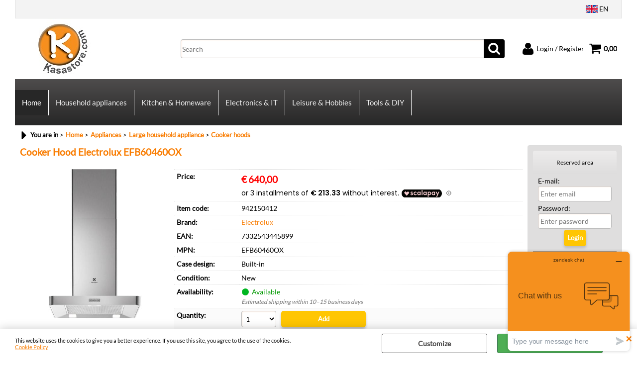

--- FILE ---
content_type: text/html; Charset=iso-8859-1
request_url: https://www.kasastore.com/en/home/appliances/cooker-hoods/cooker-hood-electrolux-efb60460ox.2.16.94.gp.31592.uw
body_size: 62571
content:
<!DOCTYPE html>
<html lang="en">
<head>
<meta charset="iso-8859-1">
<meta http-equiv="content-type" content="text/html; charset=iso-8859-1">
<base href="https://www.kasastore.com/" />
<script type="text/javascript" id="rdy_Sw4FgAoF">
	//<![CDATA[
	
window.onerror = function(message, url, lineNumber,columnNumber,oError) {oError = oError||{};var aStack = (oError.stack||"").split("\n");var aConsole = [];aConsole.push(message);for(var sY=0;sY<aStack.length;sY++){if(aStack[sY]){aConsole.push(aStack[sY].replace(/@/g,"\t"));}}console.log("ERROR:");console.log(aConsole.join("\n"));console.log("------------------------------------");return true;};

	//]]>
</script>


<link  href="scripts/jquery.js" rel="preload" type="text/javascript" as="script" />
<link  href="scripts/readyprolibrary.min122.js?lang=en" rel="preload" type="text/javascript" as="script" />
<link  href="/readycontent/images/Kasastore COM.jpg" rel="preload" as="image" />
<link  href="ReadySkins/wonder/profile_161_20251218105809.css" rel="preload" type="text/css" as="style" />
<title>Cooker Hood Electrolux EFB60460OX – Electrolux, Cooker hoods | Kasastore.com</title>
<meta http-equiv="imagetoolbar" content="no" />
<meta name="generator" content="Ready Pro Ecommerce" />
<meta name="content-language" content="en" />
<link rel="icon" type="image/x-icon" href="/favicon.ico" />
<meta content="Cooker Hood Electrolux EFB60460OX, Electrolux, Cooker hoods, Appliances-Large household appliance, 942150412, EFB60460OX, Kasastore, buy online, Electrolux offers, guaranteed quality, fast delivery " name="keywords" />
<meta content="Buy on Kasastore Cooker Hood Electrolux EFB60460OX by Electrolux: online offers, guaranteed quality, fast delivery and secure shopping." name="description" />
<meta content="width=device-width, minimum-scale=1.0, maximum-scale=5.0, initial-scale=1.0" name="viewport" />
<meta content="yes" name="apple-mobile-web-app-capable" />
<meta content="yes" name="mobile-web-app-capable" />
<link  href="https://www.kasastore.com/en/home/appliances/large-household-appliance/cooker-hoods/cooker-hood-electrolux-efb60460ox.2.16.94.gp.31592.uw" rel="canonical" />
<meta property="og:title" content="Cooker Hood Electrolux EFB60460OX – Electrolux, Cooker hoods | Kasastore.com" />
<meta property="og:type" content="product" />
<meta content="Buy on Kasastore Cooker Hood Electrolux EFB60460OX by Electrolux: online offers, guaranteed quality, fast delivery and secure shopping." property="og:description" />
<meta property="og:url" content="https://www.kasastore.com/en/home/appliances/large-household-appliance/cooker-hoods/cooker-hood-electrolux-efb60460ox.2.16.94.gp.31592.uw" />
<meta property="og:image" content="https://www.kasastore.com/files/kasastore_ltd_Files/Foto/630738.JPG" />
<link  href="https://www.kasastore.com/files/kasastore_ltd_Files/Foto/630738.JPG" rel="image_src" />
<link  href="ReadySkins/slick/slick1.css" rel="stylesheet" type="text/css" />
<link  href="ReadySkins/slick/slick-theme1.css" rel="stylesheet" type="text/css" />
<!-- SKIN Predefinita (XL-Shade Nero) -->
<link  href="ReadySkins/wonder/profile_161_20251218105809.css" rel="stylesheet" type="text/css" />
<style type="text/css">
.badge-ribbon-title.b1{all:initial;position:relative;white-space: nowrap;display:inline-block !important;border-top-left-radius:2px;border-bottom-left-radius:2px;z-index:10;box-sizing:border-box;text-align:center !important;}.badge-ribbon-title.b1::before {all: initial;}.badge-ribbon-title.b1::after {all: initial;content:" ";display:inline-block;position:absolute;top: 0;right:0;transform: skew(-10deg, 0deg);transform-origin:bottom left;border-radius:2px;padding:0;z-index:9;}.badge-ribbon-title.b1 > span {all:initial;}
#sheetBox .badge-ribbon-title.b1{background-color:#34bf34 !important;box-shadow:0 2px 3px rgba(0, 0, 0, 0.2) !important;padding: 2px 10px 2px 10px !important;margin-right: 10px !important;margin-bottom: 5px !important;min-width: 80px !important;}#sheetBox .badge-ribbon-title.b1::after {background-color:#34bf34 !important;height: 100% !important;width: 10px !important;}#sheetBox .badge-ribbon-title.b1::before {content: "NEW" !important;color:#fff !important;font-family: Tahoma !important;font-size: 12px !important;}
.bigBox .badge-ribbon-title.b1:not(.belongsToGroup),.bigBoxFade .badge-ribbon-title.b1:not(.belongsToGroup),.carousel .badge-ribbon-title.b1:not(.belongsToGroup),.miniBox .badge-ribbon-title.b1:not(.belongsToGroup){background-color:#34bf34 !important;box-shadow:0 2px 3px rgba(0, 0, 0, 0.2) !important;padding: 2px 10px 2px 10px !important;margin-right: 10px !important;margin-bottom: 5px !important;min-width: 80px !important;}.bigBox .badge-ribbon-title.b1:not(.belongsToGroup)::after,.bigBoxFade .badge-ribbon-title.b1:not(.belongsToGroup)::after,.carousel .badge-ribbon-title.b1:not(.belongsToGroup)::after,.miniBox .badge-ribbon-title.b1:not(.belongsToGroup)::after{background-color:#34bf34 !important;height: 100% !important;width: 10px !important;}.bigBox .badge-ribbon-title.b1:not(.belongsToGroup)::before,.bigBoxFade .badge-ribbon-title.b1:not(.belongsToGroup)::before,.carousel .badge-ribbon-title.b1:not(.belongsToGroup)::before,.miniBox .badge-ribbon-title.b1:not(.belongsToGroup)::before {content: "NEW" !important;color:#fff !important;font-family: Tahoma !important;font-size: 12px !important;}
.productsWrapper .badge-ribbon-title.b1{background-color:#34bf34 !important;box-shadow:0 2px 3px rgba(0, 0, 0, 0.2) !important;padding: 2px 10px 2px 10px !important;margin-right: 10px !important;margin-bottom: 5px !important;min-width: 80px !important;}.productsWrapper .badge-ribbon-title.b1::after {background-color:#34bf34 !important;height: 100% !important;width: 10px !important;}.productsWrapper .badge-ribbon-title.b1::before {content:"NEW" !important;color:#fff !important;font-family: Tahoma !important;font-size: 12px !important;}
</style>
<!-- Custom CSS --><style type="text/css">
	input.sendOrderButton{
width:auto !important;
}

</style>
<style type="text/css">
#colSx,#colDx,#colMid{display:table-cell;vertical-align:top;}#mainTable{display:table;}
</style>
<script type="text/javascript" id="rdy_RjjcYb8D">
//<![CDATA[
var template_var_bShowMobileVersion=false;
var template_var_skinFolder='ReadySkins/wonder/img/';
var template_var_ajaxCall_page='ajaxRequests.asp';
var template_var_upload_files_page='uploadFiles.asp';
var template_var_renew_session_page='';
var template_var_send_order_page='/?cmd=sendOrder';
var template_var_order_incomplete_btn_ko='Cancel';
var template_var_order_incomplete_btn_ok='Proceed with the purchase';
var template_var_order_incomplete_message='There is <strong>no carrier</strong> available for your area.';
var readypro_data = {cookiesAccepted:0,cookiesMarketingAccepted:0,cookiesStatisticsAccepted:0,webSiteCharset:'iso-8859-1'};
//]]>
</script>
<script src="scripts/jquery.js" type="text/javascript" id="rdy_scriptsjqueryjs"></script>
<script src="scripts/readyprolibrary.min122.js?lang=en" type="text/javascript" id="rdy_scriptsreadyprolibrarymin122jslangen" defer="defer"></script>
<script src="scripts/select2/dist/js/i18n/en.js" type="text/javascript" id="rdy_scriptsselect2distjsi18nenjs" defer="defer"></script>
<script src="scripts/slick/slick1.js" type="text/javascript" id="rdy_scriptsslickslick1js" defer="defer"></script>
<script src="https://cdn.scalapay.com/widget/v3/js/scalapay-widget.esm.js" type="module" id="rdy_httpscdnscalapaycomwidgetv3jsscalapaywidgetesmjs"></script>
<script src="https://cdn.scalapay.com/widget/v3/js/scalapay-widget.js" type="text/javascript" id="rdy_httpscdnscalapaycomwidgetv3jsscalapaywidgetjs" nomodule></script>
<!-- Google Tag Manager -->
<script type="text/javascript" id="rdy_FnetE6B3">
//<![CDATA[
// Define dataLayer and the gtag function.
window.dataLayer = window.dataLayer || [];
function gtag(){dataLayer.push(arguments);}
gtag('consent', 'default', {
'ad_storage':'denied',
'ad_user_data':'denied',
'ad_personalization':'denied',
'analytics_storage':'granted'
});
(function(w,d,s,l,i){w[l]=w[l]||[];w[l].push({'gtm.start':new Date().getTime(),event:'gtm.js'});var f=d.getElementsByTagName(s)[0],j=d.createElement(s),dl=l!='dataLayer'?'&l='+l:'';j.async=true;j.src='https://www.googletagmanager.com/gtm.js?id='+i+dl;f.parentNode.insertBefore(j,f);})(window,document,'script','dataLayer','GTM-K5T3S3B');
//]]>
</script>
<!-- End Google Tag Manager -->
<!-- Global site tag (gtag.js) - Google Analytics -->
<script src="https://www.googletagmanager.com/gtag/js?id=G-RFTLVPMBVN" type="text/javascript" id="rdy_httpswwwgoogletagmanagercomgtagjsidGRFTLVPMBVN" async="async"></script>
<script type="text/javascript" id="rdy_korFl0LI">
//<![CDATA[
window.dataLayer = window.dataLayer || [];
function gtag(){dataLayer.push(arguments);}
gtag('js', new Date());
gtag('config', 'G-RFTLVPMBVN');
//]]>
</script>

</head>
<body id="body_getProd" class="body_lang_en webAreaID_16">
<!-- Google Tag Manager (noscript) -->
<noscript><iframe src="https://www.googletagmanager.com/ns.html?id=GTM-K5T3S3B" height="0" width="0" style="display:none;visibility:hidden"></iframe></noscript>
<!-- End Google Tag Manager (noscript) -->
<div id="cookieAlert"><div class="text"><p><p>This website uses the cookies to give you a better experience.
If you use this site, you agree to the use of the cookies.</p>
 <a href="/cookie-policy">Cookie Policy</a></p></div><div class="btn"><a href="#" class="details" onclick="return showCookieDetails();">Customize</a><a href="#" class="ok" onclick="return acceptCookie(this,false);">Accept</a></div><a href="#" class="close" onclick="return closeCookieBanner(this);">CLOSE</a></div>
<div id="r_left_menu"><div class="r_left_menu_loader"></div><div class="r_left_menu_container"><div class="r_left_menu_container_scroll"><ul><li class="btn_left_close btn"><span>Close</span></li></ul><ul class="r_left_menu_btn"><li class="btn_left_languages btn" id="btn_left_languages"><span class="current en" title="English">EN</span></li></ul><div id="left_languages" class="r_left_menu_list"><div class="list"></div><script type="text/javascript" id="rdy_kEnJc1MD">
//<![CDATA[
$('#left_languages .list').append('<a href="en/home/appliances/cooker-hoods/cooker-hood-electrolux-efb60460ox.2.16.94.gp.31592.uw?l=2" title="English" class="lang en">English</a><a href="en/home/appliances/cooker-hoods/cooker-hood-electrolux-efb60460ox.2.16.94.gp.31592.uw?l=4" title="French" class="lang fr">French</a><a href="en/home/appliances/cooker-hoods/cooker-hood-electrolux-efb60460ox.2.16.94.gp.31592.uw?l=5" title="Spanish" class="lang es">Spanish</a><a href="en/home/appliances/cooker-hoods/cooker-hood-electrolux-efb60460ox.2.16.94.gp.31592.uw?l=3" title="German" class="lang de">German</a>')
//]]>
</script>
</div><div class="r_left_menu_areas"><ul>
<li id="r_webArea_16" class="current">
<a href="https://www.kasastore.com/" title="Home" class="selectedButt" target="_self" data-text="Home">Home</a>
<div class="r_left_menu_categories"><ul><!--catTreeSTART18--><li class="li-folder"><a href="en/home/appliances/products.2.16.18.sp.uw" id="r_folder_18" class="folder" data-id="18" data-params="cmd=searchProd&idA=16&idC=18" data-page="standard">Appliances (3889)</a></li><!--catTreeEND18--><!--catTreeSTART60--><li class="li-folder"><a href="en/home/kitchen-homeware/products.2.16.60.sp.uw" id="r_folder_60" class="folder" data-id="60" data-params="cmd=searchProd&idA=16&idC=60" data-page="standard">Kitchen & Homeware (1492)</a></li><!--catTreeEND60--><!--catTreeSTART336--><li class="li-folder"><a href="en/home/electronics-computer-hardware/products.2.16.336.sp.uw" id="r_folder_336" class="folder" data-id="336" data-params="cmd=searchProd&idA=16&idC=336" data-page="standard">Electronics / Computer Hardware (1)</a></li><!--catTreeEND336--><!--catTreeSTART561--><li class="li-folder"><a href="en/home/tools-diy/products.2.16.561.sp.uw" id="r_folder_561" class="folder" data-id="561" data-params="cmd=searchProd&idA=16&idC=561" data-page="standard">Tools & DIY (6565)</a></li><!--catTreeEND561--></ul></div>
</li><li id="r_webArea_49">
<a href="en/household-appliances.2.49.uw" title="Household appliances" target="_self" data-text="Household appliances">Household appliances</a>
<!-- INNERHTML_AREA_49 -->
</li><li id="r_webArea_50">
<a href="en/kitchen-homeware.2.50.uw" title="Kitchen & Homeware" target="_self" data-text="Kitchen & Homeware">Kitchen & Homeware</a>
<!-- INNERHTML_AREA_50 -->
</li><li id="r_webArea_56">
<a href="en/electronics-it.2.56.uw" title="Electronics & IT" target="_self" data-text="Electronics & IT">Electronics & IT</a>
<!-- INNERHTML_AREA_56 -->
</li><li id="r_webArea_58">
<a href="en/leisure-hobbies.2.58.uw" title="Leisure & Hobbies" target="_self" data-text="Leisure & Hobbies">Leisure & Hobbies</a>
<!-- INNERHTML_AREA_58 -->
</li><li id="r_webArea_61">
<a href="en/tools-diy.2.61.uw" title="Tools & DIY" target="_self" data-text="Tools & DIY">Tools & DIY</a>
<!-- INNERHTML_AREA_61 -->
</li>
</ul>
</div></div></div></div>
<div id="header_responsive"><div id="head"><div id="header_top_bar_wrapper"><ul class="header_top_bar"><li id="top_text"></li><li id="top_languages" class="btn_lang butt"><span class="current en" title="English">EN</span><div class="list"></div><script type="text/javascript" id="rdy_81a91b2g">
//<![CDATA[
$('#top_languages .list').append('<a href="en/home/appliances/cooker-hoods/cooker-hood-electrolux-efb60460ox.2.16.94.gp.31592.uw?l=2" title="English" class="lang en">English</a><a href="en/home/appliances/cooker-hoods/cooker-hood-electrolux-efb60460ox.2.16.94.gp.31592.uw?l=4" title="French" class="lang fr">French</a><a href="en/home/appliances/cooker-hoods/cooker-hood-electrolux-efb60460ox.2.16.94.gp.31592.uw?l=5" title="Spanish" class="lang es">Spanish</a><a href="en/home/appliances/cooker-hoods/cooker-hood-electrolux-efb60460ox.2.16.94.gp.31592.uw?l=3" title="German" class="lang de">German</a>')
//]]>
</script>
</li></ul></div><div id="top_buttons_wrapper"><ul class="top_buttons"><li id="top_menu_button" class="btn_menu butt"><a href="#"><span>&nbsp;</span></a></li><li class="box_logo"><a href="https://www.kasastore.com/"><img src="/readycontent/images/Kasastore COM.jpg" fetchpriority="high" id="logo" alt="Kasastore.com" border="0" /></a></li><li class="box_search"><form action="/" id="top_search" class="headForm"><div class="box_text_search"><input type="text" placeholder="Search" class="txt_search" name="cmdString" autocomplete="off" value="" /><input type="submit" value="ok" class="btn_search responsive_butt" /></div><input type="button" value="ok" name="main_butt" class="btn_search main_butt" /><input type="hidden" name="cmd" value="searchProd" /><input type="hidden" name="bFormSearch" value="1" /></form></li><li id="top_login_button" class="btn_login butt"><a href="/?cmd=loginAndRegister" rel="nofollow"><span>Login / Register</span></a><div id="top_login" class="popup"><div class="loginAndRegister" id="loginAndRegisterTop"><div id="existentUserBoxTop" class="existent_user_box"><div class="boxTitle"><span>I'm already registered</span></div><p>In order to complete your order please insert the username and the password and then click "Login"</p><form action="en/home/appliances/cooker-hoods/cooker-hood-electrolux-efb60460ox.2.16.94.gp.31592.uw" method="post"><fieldset><label><strong>E-mail:</strong><input type="text" name="uid" /></label><label><strong>Password:</strong><input type="password" name="pwd" onkeypress="showToggleViewPassword(this);" /></label></fieldset><input value="Login" type="submit" name="cmdOK" class="butt1" /><a href="#" title="Insert the registration e-mail address." onclick="return showMessageInLightBox('&lt;div id=&quot;resetPwdRequest&quot;&gt;&lt;div class=&quot;boxTitle&quot;&gt;Forgotten password?&lt;/div&gt;To start the password reset procedure, enter the email address with which you registered.&lt;form id=&quot;resetPwdRequestForm&quot; action=&quot;/?cmd=resetPwdRequest&quot; method=&quot;post&quot; onsubmit=&quot;return checkResetPwdForm(this);&quot;&gt;&lt;label for=&quot;email&quot;&gt;E-mail&lt;/label&gt;&amp;nbsp;&lt;input type=&quot;text&quot; name=&quot;email&quot; /&gt;&amp;nbsp;&lt;input type=&quot;submit&quot; name=&quot;cmd_OK&quot; value=&quot;Go&quot; class=&quot;butt1&quot; id=&quot;resetPwdRequestButt&quot; /&gt;&lt;/form&gt;&lt;/div&gt;');">Forgotten password?</a></form></div><div id="newUserBoxTop" class="new_user_box"><div class="boxTitle"><span>I'm a new customer</span></div><p>If you're not registered yet on our site please click "Register"</p><form action="/?cmd=regForm" method="post"><input type="submit" name="cmdRegister" value="Register" class="butt1" /></form></div></div></div></li><li class="btn_cart butt" id="top_cart_button"><a href="/?cmd=showCart" rel="nofollow"><span>0,00</span></a></li></ul></div></div></div>
<div id="menu" class="megamenu"><ul>
<li id="webArea_16" class="current">
<a href="https://www.kasastore.com/" title="Home" class="selectedButt" target="_self" data-text="Home">Home</a>
</li><li id="webArea_49">
<a href="en/household-appliances.2.49.uw" title="Household appliances" target="_self" data-text="Household appliances">Household appliances</a>
</li><li id="webArea_50">
<a href="en/kitchen-homeware.2.50.uw" title="Kitchen & Homeware" target="_self" data-text="Kitchen & Homeware">Kitchen & Homeware</a>
</li><li id="webArea_56">
<a href="en/electronics-it.2.56.uw" title="Electronics & IT" target="_self" data-text="Electronics & IT">Electronics & IT</a>
</li><li id="webArea_58">
<a href="en/leisure-hobbies.2.58.uw" title="Leisure & Hobbies" target="_self" data-text="Leisure & Hobbies">Leisure & Hobbies</a>
</li><li id="webArea_61">
<a href="en/tools-diy.2.61.uw" title="Tools & DIY" target="_self" data-text="Tools & DIY">Tools & DIY</a>
</li>
</ul>
</div>
<div id="mainTableContainer">
<div id="mainTable">
<div id="colMid">
<noscript><div id="jsNotEnabledMessage"><img src="ReadySkins/wonder/img/alert_javascriptIsNotEnable.gif" border="0" alt="" /></div></noscript>
<div id="navBar"><div id="breadcrumbs"><strong>You are in</strong> <ul><li><a href="https://www.kasastore.com/" title="Home"><span>Home</span></a></li> <li><a href="en/home/appliances/products.2.16.18.sp.uw" title="Appliances"><span>Appliances</span></a></li> <li><a href="en/home/appliances/large-household-appliance/products.2.16.406.sp.uw" title="Large household appliance"><span>Large household appliance</span></a></li> <li><a href="en/home/appliances/large-household-appliance/cooker-hoods/products.2.16.94.sp.uw" title="Cooker hoods"><span>Cooker hoods</span></a></li></ul></div></div><script type="application/ld+json">{"itemListElement":[{"@type":"ListItem","position":1,"item":{"@id":"https://www.kasastore.com/","name":"Home"}},{"@type":"ListItem","position":2,"item":{"@id":"en/home/appliances/products.2.16.18.sp.uw","name":"Appliances"}},{"@type":"ListItem","position":3,"item":{"@id":"en/home/appliances/large-household-appliance/products.2.16.406.sp.uw","name":"Large household appliance"}},{"@type":"ListItem","position":4,"item":{"@id":"en/home/appliances/large-household-appliance/cooker-hoods/products.2.16.94.sp.uw","name":"Cooker hoods"}}],"@type":"BreadcrumbList","@context":"https://schema.org"}</script>
<div id="sheetBox">
<div id="sheetBoxTopDetails">
<h1 class="boxTitle">
<span>Cooker Hood Electrolux EFB60460OX</span>
</h1>
<div class="imagesBox" style="width:300px;float:left;margin:0 10px 10px 0;max-width: 400px;">
<div class="mainImagesList" id="sheetMainImageConteiner"><a href="#" data-fancybox-href="files/kasastore_ltd_Files/Foto/653350.JPG" data-fancybox-title="Cooker Hood Electrolux EFB60460OX" class="fancybox-sheet-gallery imageParent"><img src="files/kasastore_ltd_Files/Foto/653350.JPG" fetchpriority="high" class="image" id="sheetMainImage" alt="Cooker Hood Electrolux EFB60460OX" border="0" /></a></div><div class="sheetMainImage thumbsList" data-n-thumbs="4" data-n-total-mages="1" data-add-pinch="1"></div>
</div>
<div class="detailsBox" style="margin:0 0 10px 310px;">
<table width="99%" border="0" cellspacing="0" cellpadding="0"><tr class="price">
<th scope="row" class="price">Price:</th>
<td data-label="" class="price"><h3 class="mainPrice"><span class="mainPriceCurrency">&#8364;</span><span class="mainPriceAmount">640,00</span></h3><div><scalapay-widget amount="640" min="5" max="1500" locale="en"frequency-number="30"number-of-installments="3"></scalapay-widget></div></td>
</tr><tr class="code">
<th scope="row" class="code">Item code:</th>
<td data-label="" class="code">942150412</td>
</tr><tr class="T9">
<th scope="row" class="T9">Brand:</th>
<td data-label="" class="T9"><a href="en/electrolux/products.2.0.0.br.74.uw" title="Electrolux">Electrolux</a></td>
</tr><tr class="barCode">
<th scope="row" class="barCode">EAN:</th>
<td data-label="" class="barCode">7332543445899</td>
</tr><tr class="brandCode">
<th scope="row" class="brandCode">MPN:</th>
<td data-label="" class="brandCode">EFB60460OX</td>
</tr><tr class="T4">
<th scope="row" class="T4">Case design:</th>
<td data-label="" class="T4">Built-in</td>
</tr><tr class="condition">
<th scope="row" class="condition">Condition:</th>
<td data-label="" class="condition">New</td>
</tr><tr class="availability">
<th scope="row" class="availability">Availability:</th>
<td data-label="" class="availability"><span class="fullAV ico">Available</span>
<em class="delivery">Estimated shipping within 10–15 business days</em></td>
</tr><tr id="sheetAddToCartRow"><th>Quantity:</th><td class="bkg1"><form action="en/home/appliances/cooker-hoods/cooker-hood-electrolux-efb60460ox.2.16.94.gp.31592.uw" method="post" class="cart_form" name="cart_form_31592" id="cart_form_31592" onsubmit="return false;"><label><select name="addToCart" class="cart_form_quantity" onchange="return cartQtaSubmit(this);"><option value="1">1</option><option value="2">2</option><optgroup label="-----"></optgroup></select></label><input type="submit" value="Add" name="cmdAdd" class="butt1" onclick="return addToCartProduct(this.form);" /><input type="hidden" value="31592" name="productID" /><input type="hidden" value="" name="filterID" /></form><div style="display:none;" id="customQuantityForm_ins_31592"><div class="ajax_message"><strong>Cooker Hood Electrolux EFB60460OX</strong> <p>How many PZ do you want to add?</p><form class="cart_form" action="en/home/appliances/cooker-hoods/cooker-hood-electrolux-efb60460ox.2.16.94.gp.31592.uw" method="post" name="custom_cart_form_31592" id="custom_cart_form_31592" onsubmit="return addToCartProduct(this);"><input type="text" name="addToCart" value="3" size="3" maxlength="6" class="cart_form_quantity" /><input type="submit" value="Add" name="cmdAdd" class="butt1" onclick="return addToCartProduct(this.form);" /><input type="hidden" value="31592" name="productID" /><input type="hidden" value="" name="filterID" /></form></div></div></td></tr></table>
</div>
<div class="servicesBox" style="margin:0 0 10px 310px;"><h2><span>Services</span></h2><a href="javascript:window.print();" class="buttServPrint">Print</a><a href="/?cmd=webRequest&amp;sType=price&amp;idPrimario=31592" title="Tell me when price will be reduced" rel="nofollow" class="webRequestPrice" class="buttServPrice" onclick="showMessageInLightBox('&lt;div class=&quot;ajax_message&quot;&gt;&lt;strong class=&quot;title&quot;&gt;Tell me when price will be reduced&lt;/strong&gt;&lt;p&gt;On which email address do you wish to receive the message?&lt;/p&gt;&lt;form action=&quot;/?cmd=webRequest&amp;sType=price&amp;idPrimario=31592&quot; method=&quot;post&quot; onsubmit=&quot;return false;&quot; style=&quot;text-align:center;&quot;&gt;&lt;input type=&quot;text&quot; name=&quot;webRequestMAdd&quot; value=&quot;&quot; style=&quot;margin:auto;&quot; class=&quot;webRequestMail&quot; /&gt;&amp;nbsp;&lt;div class=&quot;btn_wrapp&quot;&gt;&lt;a href=&quot;#&quot; onclick=&quot;sendData( $(this).closest(\'form\').get(0) );return false;&quot; class=&quot;btn ok&quot;&gt;OK&lt;/a&gt;&lt;/div&gt;&lt;/form&gt;&lt;/div&gt;');return false;">Tell me when price will be reduced</a><a href="#" onclick="showMessageInLightBox('&lt;div id=&quot;formRequestInfo&quot;&gt;\r\n\t&lt;div class=&quot;boxTitle&quot;&gt;&lt;span&gt;Information request&lt;/span&gt;&lt;/div&gt;\r\n\t&lt;form action=&quot;/?cmd=requestInfo&quot; method=&quot;post&quot; id=&quot;frm_request_info&quot; onsubmit=&quot;return checkRequestInfoForm(this);&quot;&gt;\r\n\t\t&lt;h3&gt;Cooker Hood Electrolux EFB60460OX&lt;/h3&gt;\r\n\t\t&lt;p&gt;You haven\'t found what you were looking for? Write us and ask for all you wish to know.&lt;/p&gt;\r\n\t\t&lt;table border=&quot;0&quot; cellspacing=&quot;0&quot; cellpadding=&quot;0&quot;&gt;\r\n\t\t\t&lt;tr&gt;\r\n\t\t\t\t&lt;td&gt;\r\n\t\t\t\t\t&lt;label for=&quot;maskedField1&quot;&gt;Name&lt;/label&gt;\r\n\t\t\t\t\t&lt;input type=&quot;text&quot; name=&quot;maskedField1&quot; id=&quot;maskedField1&quot; /&gt;\r\n\t\t\t\t&lt;/td&gt;\r\n\t\t\t\t&lt;td&gt;&lt;/td&gt;\r\n\t\t\t&lt;/tr&gt;\r\n\t\t\t&lt;tr&gt;\r\n\t\t\t\t&lt;td&gt;\r\n\t\t\t\t\t&lt;label&gt;E-mail&lt;/label&gt;&lt;input type=&quot;text&quot; name=&quot;maskedField2&quot; /&gt;\r\n\t\t\t\t&lt;/td&gt;\r\n\t\t\t\t&lt;td&gt;\r\n\t\t\t\t\t&lt;input type=&quot;hidden&quot; name=&quot;maskedField5&quot; value=&quot;maskedField2&quot; /&gt;\r\n\t\t\t\t&lt;/td&gt;\r\n\t\t\t&lt;/tr&gt;\r\n\t\t\t&lt;tr&gt;\r\n\t\t\t\t&lt;td colspan=&quot;2&quot;&gt;\r\n\t\t\t\t\t&lt;label for=&quot;maskedField3&quot;&gt;Request&lt;/label&gt;\r\n\t\t\t\t\t&lt;textarea rows=&quot;5&quot; name=&quot;maskedField3&quot; id=&quot;maskedField3&quot;&gt;&lt;/textarea&gt;\r\n\t\t\t\t&lt;/td&gt;\r\n\t\t\t&lt;/tr&gt;\r\n\t\t\t&lt;tr&gt;\r\n\t\t\t\t&lt;td colspan=&quot;2&quot;&gt;\r\n\t\t\t\t\t&lt;div class=&quot;privacyFormBox&quot;&gt;&lt;input type=&quot;checkbox&quot; value=&quot;1&quot; name=&quot;privacyAgree&quot; /&gt; &lt;p&gt;I have read and accept the conditions of the &lt;a href=&quot;privacy&quot;&gt;privacy policy&lt;/a&gt;&lt;/p&gt;&lt;/div&gt;\r\n\t\t\t\t\t&lt;input type=&quot;submit&quot; name=&quot;cmd_OK&quot; value=&quot;SEND REQUEST&quot; class=&quot;butt1 frm_request_info_submit&quot; /&gt;\r\n\t\t\t\t&lt;/td&gt;\r\n\t\t\t&lt;/tr&gt;\r\n\t\t&lt;/table&gt;\r\n\t\t&lt;input type=&quot;hidden&quot; name=&quot;productID&quot; value=&quot;31592&quot; /&gt;\r\n\t&lt;/form&gt;\r\n&lt;/div&gt;');return false;" class="buttServInfo">Ask for information</a></div>
<div id="addVotoBox" style="margin:0 0 10px 310px;"><h2><span>Users feedback</span></h2><div><span class="w_stars"><span style="width:24px;height:24px;display:inline-block;" class="img-star-empty"></span><span style="width:24px;height:24px;display:inline-block;" class="img-star-empty"></span><span style="width:24px;height:24px;display:inline-block;" class="img-star-empty"></span><span style="width:24px;height:24px;display:inline-block;" class="img-star-empty"></span><span style="width:24px;height:24px;display:inline-block;" class="img-star-empty"></span></span><form onsubmit="showMessageInLightBox('&lt;div class=&quot;ajax_warning&quot;&gt;\r\n\t&lt;p&gt;Attention!&lt;br/&gt;Operation not possible.&lt;br/&gt;In order to leave your feedback you must be logged.&lt;/p&gt;\r\n\t&lt;div class=&quot;btn_wrapp&quot;&gt;\r\n\t\t&lt;a href=&quot;#&quot; onclick=&quot;return closeLightBox();&quot; class=&quot;btn close&quot;&gt;OK&lt;/a&gt;\r\n\t&lt;/div&gt;\r\n&lt;/div&gt;');return false;" method="post" action="#"><input type="submit" class="butt1" value="Leave your feedback" /></form></div></div>
</div>
<ul id="sheetBoxesMenu"><li class="selected" id="tabBoxes" style="">
<a href="" onclick="$('.selected').attr('class','');$(this.parentNode).attr('class','selected');switchTab('sheetProductBoxes','sheetProductBoxes');return false;" onfocus="this.blur();">
Sheet
</a>
</li><li class="" id="tabFeatures" style="">
<a href="" onclick="$('.selected').attr('class','');$(this.parentNode).attr('class','selected');switchTab('sheetProductFeatures','sheetProductBoxes');return false;" onfocus="this.blur();">
Features
</a>
</li></ul><div id="sheetProductBoxes"><div id=""><h2><span>Description</span></h2><div id="sheetProductDescription"><div class="descriptionBox">Electrolux EFB60460OX cooker hood Wall-mounted Stainless steel 603 m³/h B<iframe src="ReadyIceCatSheet.asp?brand=Electrolux&brandCode=EFB60460OX&ean=7332543445899&langCode=en&productID=31592" width="100%" border="0" id="iceCatIframe" frameborder="0"></iframe></div></div></div><div class="features" id="sheetProductFeatures"><h2><span>Features</span></h2><table width="100%" border="0" cellspacing="0" cellpadding="2"><tr class="bkg1"><th scope="row" style="width:25%;">Power plug:</th><td>SchuKo</td></tr></table></div></div>
</div><script type="application/ld+json">{"name":"Cooker Hood Electrolux EFB60460OX","category":"Appliances/Large household appliance/Cooker hoods","image":"https://www.kasastore.com/files/kasastore_ltd_Files/Foto/653350.JPG","offers":{"price":"640.00","priceCurrency":"EUR","priceValidUntil":"28-01-2026 09:48:18","itemCondition":"http://schema.org/NewCondition","availability":"https://schema.org/InStock"},"brand":{"name":"Electrolux","@type":"Brand"},"gtin13":"7332543445899","mpn":"EFB60460OX","sku":"942150412","description":"Electrolux EFB60460OX cooker hood Wall-mounted Stainless steel 603 m³/h B","@type":"Product","@context":"https://schema.org"}</script>
</div>
<div id="colDx"><div id="loginBox">
<div id="loginBox_Title" class="boxTitle bkg2"><span>Reserved area</span></div>
<form action="en/home/appliances/cooker-hoods/cooker-hood-electrolux-efb60460ox.2.16.94.gp.31592.uw" method="post">
<label for="uid">E-mail:</label>
<input type="text" id="uid" name="uid" placeholder="Enter email" />
<label for="pwd">Password:</label>
<input type="password" id="pwd" name="pwd" placeholder="Enter password" />
<input type="submit" value="Login" class="butt1 b_green" />
</form>
<ul>
<li><a href="#" title="Insert the registration e-mail address." onclick="return showMessageInLightBox('&lt;div id=&quot;resetPwdRequest&quot;&gt;&lt;div class=&quot;boxTitle&quot;&gt;Forgotten password?&lt;/div&gt;To start the password reset procedure, enter the email address with which you registered.&lt;form id=&quot;resetPwdRequestForm&quot; action=&quot;/?cmd=resetPwdRequest&quot; method=&quot;post&quot; onsubmit=&quot;return checkResetPwdForm(this);&quot;&gt;&lt;label for=&quot;email&quot;&gt;E-mail&lt;/label&gt;&amp;nbsp;&lt;input type=&quot;text&quot; name=&quot;email&quot; /&gt;&amp;nbsp;&lt;input type=&quot;submit&quot; name=&quot;cmd_OK&quot; value=&quot;Go&quot; class=&quot;butt1&quot; id=&quot;resetPwdRequestButt&quot; /&gt;&lt;/form&gt;&lt;/div&gt;');" rel="nofollow">Forgotten password?</a></li>
<li><a href="/?cmd=regForm" class="Register for free on our website in order to place orders and to use all advantages reserved to registered users">Register</a></li>
</ul>
</div><div class="feedbackBoxMedia"><div class="boxTitle bkg2"><span>&nbsp;</span></div><div class="content"><a href="/feedbacks/store"><strong class="totalFeedback">1437 Feedback</strong></a><div class="rating"><strong>4.9</strong> <span>/ 5</span></div><div class="stars"><span style="width:24px;height:24px;display:inline-block;" class="img-star"></span><span style="width:24px;height:24px;display:inline-block;" class="img-star"></span><span style="width:24px;height:24px;display:inline-block;" class="img-star"></span><span style="width:24px;height:24px;display:inline-block;" class="img-star"></span><span style="width:24px;height:24px;display:inline-block;" class="img-star-half"></span></div></div></div><div class="feedBackBox"><div class="boxTitle bkg2"><span>Users feedback</span></div><ul><li><span style="width:16px;height:16px;display:inline-block;margin:0 2px 0 0;float:left;" class="img-star-mini"></span><span style="width:16px;height:16px;display:inline-block;margin:0 2px 0 0;float:left;" class="img-star-mini"></span><span style="width:16px;height:16px;display:inline-block;margin:0 2px 0 0;float:left;" class="img-star-mini"></span><span style="width:16px;height:16px;display:inline-block;margin:0 2px 0 0;float:left;" class="img-star-mini"></span><span style="width:16px;height:16px;display:inline-block;margin:0 2px 0 0;float:left;" class="img-star-mini"></span>&nbsp;<strong class="fDate">20.01.2026</strong>&nbsp;<span class="userName">Kat Spain</span><p>Muy buena experiencia de compra, comunicación clara y gestión profesional. Todo perfecto.</p></li><li><span style="width:16px;height:16px;display:inline-block;margin:0 2px 0 0;float:left;" class="img-star-mini"></span>&nbsp;<strong class="fDate">20.01.2026</strong>&nbsp;<span class="userName">CON Spain</span><p>Llevo esperando mi compra desde el 23 de Diciembre y todavía no ha llegado. Peor imposible. Ni que viniera de Croenlandia. | Estimado cliente,
Su pedido 34666/ES fue expedido el 16/01/2026.
Puede consultar el seguimiento en tiempo real directamente en nuestro sitio web, accediendo a su cuenta en la sección “Mis pedidos”, donde encontrará el número de tracking y el estado actualizado de la entrega.
La información de seguimiento también le ha sido enviada por correo electrónico.
Quedamos a su disposición para cualquier aclaración adicional.
Atentamente,
The Team @ Kasastore</p></li><li><span style="width:16px;height:16px;display:inline-block;margin:0 2px 0 0;float:left;" class="img-star-mini"></span><span style="width:16px;height:16px;display:inline-block;margin:0 2px 0 0;float:left;" class="img-star-mini"></span><span style="width:16px;height:16px;display:inline-block;margin:0 2px 0 0;float:left;" class="img-star-mini"></span><span style="width:16px;height:16px;display:inline-block;margin:0 2px 0 0;float:left;" class="img-star-mini"></span><span style="width:16px;height:16px;display:inline-block;margin:0 2px 0 0;float:left;" class="img-star-mini"></span>&nbsp;<strong class="fDate">20.01.2026</strong>&nbsp;<span class="userName">Dal (VI) Italy</span><p>Servizio rapido e affidabile.</p></li></ul><a href="/feedbacks">Complete list »</a></div><div id="cartBoxContainer"><div id="cartBoxRight" style="display:none;"></div></div></div>
</div>
</div>
<div id="mmLayer_webArea_16" class="megamenuLayer"><div class="megamenuLayerWrapper"><div class="megamenuLayerContent"><div class="categoriesLinks columnizeContainer"><dl class="dontsplit">
	<dt class="li-folder">		<a href="en/home/appliances/products.2.16.18.sp.uw"  class="folder" title="Appliances" data-id="18" data-type="category" data-params="cmd=searchProd&idA=16&idC=18" data-page="standard" onclick="return megamenuClickHandler('16');">Appliances</a></dt>
	<dd class="li-folder">		<a href="en/home/appliances/large-household-appliance/products.2.16.406.sp.uw"  class="folder" title="Large household appliance" data-id="406" data-type="category" data-params="cmd=searchProd&idA=16&idC=406" data-page="standard" onclick="return megamenuClickHandler('16');">Large household appliance</a></dd>
	<dd class="li-folder">		<a href="en/home/appliances/small-household-appliances/products.2.16.93.sp.uw"  class="folder withProducts" title="Small household appliances" data-id="93" data-type="category" data-params="cmd=searchProd&idA=16&idC=93" data-page="standard" onclick="return megamenuClickHandler('16');">Small household appliances</a></dd>
</dl>
<dl class="dontsplit">
	<dt class="li-folder">		<a href="en/home/kitchen-homeware/products.2.16.60.sp.uw"  class="folder" title="Kitchen & Homeware" data-id="60" data-type="category" data-params="cmd=searchProd&idA=16&idC=60" data-page="standard" onclick="return megamenuClickHandler('16');">Kitchen & Homeware</a></dt>
	<dd class="li-folder">		<a href="en/home/kitchen-homeware/kitchen/products.2.16.160.sp.uw"  class="folder" title="Kitchen" data-id="160" data-type="category" data-params="cmd=searchProd&idA=16&idC=160" data-page="standard" onclick="return megamenuClickHandler('16');">Kitchen</a></dd>
</dl>
<dl class="dontsplit">
	<dt class="li-folder">		<a href="en/electronics-it/electronics-computer-hardware/products.2.56.336.sp.uw"  class="folder" title="Electronics / Computer Hardware" data-id="336" data-type="category" data-params="cmd=searchProd&idA=56&idC=336" data-page="standard" onclick="return megamenuClickHandler('16');">Electronics / Computer Hardware</a></dt>
	<dd class="li-item">		<a href="en/electronics-it/electronics-computer-hardware/mobile-phones/products.2.56.337.sp.uw"  title="Mobile phones" data-id="337" data-type="category" data-params="cmd=searchProd&idA=56&idC=337" data-page="standard" onclick="return megamenuClickHandler('16');">Mobile phones</a></dd>
</dl>
<dl class="dontsplit">
	<dt class="li-folder">		<a href="en/home/tools-diy/products.2.16.561.sp.uw"  class="folder" title="Tools & DIY" data-id="561" data-type="category" data-params="cmd=searchProd&idA=16&idC=561" data-page="standard" onclick="return megamenuClickHandler('16');">Tools & DIY</a></dt>
	<dd class="li-folder">		<a href="en/home/tools-diy/workshop-equipment/products.2.16.562.sp.uw"  class="folder" title="Workshop equipment" data-id="562" data-type="category" data-params="cmd=searchProd&idA=16&idC=562" data-page="standard" onclick="return megamenuClickHandler('16');">Workshop equipment</a></dd>
</dl>
</div></div></div></div><div id="mmLayer_webArea_49" class="megamenuLayer">$$AJAX$$</div><div id="mmLayer_webArea_50" class="megamenuLayer"><div class="megamenuLayerWrapper"><div class="megamenuLayerContent"><div class="categoriesLinks columnizeContainer"><dl class="dontsplit">
	<dt class="li-folder">		<a href="en/home/kitchen-homeware/kitchen/products.2.16.160.sp.uw"  class="folder" title="Kitchen" data-id="160" data-type="category" data-params="cmd=searchProd&idA=16&idC=160" data-page="standard" onclick="return megamenuClickHandler('50');">Kitchen</a></dt>
	<dd class="li-folder">		<a href="en/home/kitchen-homeware/kitchen/sinks/products.2.16.26.sp.uw"  class="folder withProducts" title="Sinks" data-id="26" data-type="category" data-params="cmd=searchProd&idA=16&idC=26" data-page="standard" onclick="return megamenuClickHandler('50');">Sinks</a></dd>
	<dd class="li-item">		<a href="en/home/kitchen-homeware/kitchen/worktop-accessories/products.2.16.531.sp.uw"  title="Worktop accessories" data-id="531" data-type="category" data-params="cmd=searchProd&idA=16&idC=531" data-page="standard" onclick="return megamenuClickHandler('50');">Worktop accessories</a></dd>
	<dd class="li-folder">		<a href="en/home/kitchen-homeware/kitchen/taps-and-mixers/products.2.16.27.sp.uw"  class="folder withProducts" title="Taps and Mixers" data-id="27" data-type="category" data-params="cmd=searchProd&idA=16&idC=27" data-page="standard" onclick="return megamenuClickHandler('50');">Taps and Mixers</a></dd>
	<dd class="li-item">		<a href="en/home/kitchen-homeware/kitchen/soap-dispenser/products.2.16.350.sp.uw"  title="Soap dispenser" data-id="350" data-type="category" data-params="cmd=searchProd&idA=16&idC=350" data-page="standard" onclick="return megamenuClickHandler('50');">Soap dispenser</a></dd>
	<dd class="li-item">		<a href="en/home/kitchen-homeware/kitchen/cleaning-products/products.2.16.89.sp.uw"  title="Cleaning products" data-id="89" data-type="category" data-params="cmd=searchProd&idA=16&idC=89" data-page="standard" onclick="return megamenuClickHandler('50');">Cleaning products</a></dd>
</dl>
</div></div></div></div><div id="mmLayer_webArea_56" class="megamenuLayer"><div class="megamenuLayerWrapper"><div class="megamenuLayerContent"><div class="categoriesLinks columnizeContainer"><dl class="dontsplit">
	<dt class="li-folder">		<a href="en/electronics-it/electronics-computer-hardware/products.2.56.336.sp.uw"  class="folder" title="Electronics / Computer Hardware" data-id="336" data-type="category" data-params="cmd=searchProd&idA=56&idC=336" data-page="standard" onclick="return megamenuClickHandler('56');">Electronics / Computer Hardware</a></dt>
	<dd class="li-item">		<a href="en/electronics-it/electronics-computer-hardware/mobile-phones/products.2.56.337.sp.uw"  title="Mobile phones" data-id="337" data-type="category" data-params="cmd=searchProd&idA=56&idC=337" data-page="standard" onclick="return megamenuClickHandler('56');">Mobile phones</a></dd>
</dl>
</div></div></div></div><div id="mmLayer_webArea_61" class="megamenuLayer">$$AJAX$$</div>
<div id="footer_custom_els_container"><div id="footer_custom_els" class="box"><div class="footer_block"><strong class="footer_block_title"><i class="fa fa-plus-circle"></i>Shipping & Payment</strong><div class="footer_block_content"><div class="footer_block_page"><a href="shipping-times" class="link_footer"><i class="fa fa-angle-right"></i>Shipping Times</a></div><div class="footer_block_page"><a href="shipping-and-delivery" class="link_footer"><i class="fa fa-angle-right"></i>Shipping and Delivery</a></div><div class="footer_block_page"><a href="payment-methods" class="link_footer"><i class="fa fa-angle-right"></i>Payment Methods</a></div></div></div><div class="footer_block"><strong class="footer_block_title"><i class="fa fa-plus-circle"></i>Information</strong><div class="footer_block_content"><div class="footer_block_page"><a href="about-us" class="link_footer"><i class="fa fa-angle-right"></i>About us</a></div><div class="footer_block_page"><a href="contact" class="link_footer"><i class="fa fa-angle-right"></i>Contact</a></div><div class="footer_block_page"><a href="customer-reviews" class="link_footer"><i class="fa fa-angle-right"></i>Customer reviews</a></div></div></div><div class="footer_block"><strong class="footer_block_title"><i class="fa fa-plus-circle"></i>Customer service</strong><div class="footer_block_content"><div class="footer_block_page"><a href="terms-and-conditions" class="link_footer"><i class="fa fa-angle-right"></i>Terms and conditions</a></div><div class="footer_block_page"><a href="warranty" class="link_footer"><i class="fa fa-angle-right"></i>Warranty</a></div><div class="footer_block_page"><a href="right-of-withdrawal" class="link_footer"><i class="fa fa-angle-right"></i>Right of withdrawal</a></div><div class="footer_block_page"><a href="privacy" class="link_footer"><i class="fa fa-angle-right"></i>Privacy</a></div><div class="footer_block_page"><a href="cookie-policy" class="link_footer"><i class="fa fa-angle-right"></i>Cookie Policy</a></div></div></div></div></div>
<div id="foot"><div class="content">Copyright © 2023-2026 | Kasastore di Marco Brusadin (Italia) – P.IVA IT01932960931</div></div><div id="bottomElements"><div></div></div><img src="[data-uri]" name="renewSession" width="1" height="1" alt="" border="0" /><div id="ricercheRisultati" style="display:none;"><div id="ricercheRisultatiContent"></div></div><!--COOKIEPOLICYPAGELINK--><div id="spw07014575023852081" style="box-sizing: border-box !important;position:relative !important;left:0 !important;rigth: 0!important;width:100% !important;padding:10px 0 10px 0 !important;height:40px !important;display:block !important; visibility: visible !important;"><div style="text-indent:0 !important;padding:2px !important; margin:0 auto 0 auto !important;box-sizing: border-box !important;height:21px !important; width:72px !important; background:#fff !important; border:1px solid #ccc;position:relative !important; right:0 !important;top:0 !important;bottom:0 !important; left:0 !important;display:block !important; visibility: visible !important;"><a href="https://www.readypro.com" title="Ready Pro ecommerce" rel="nofollow" target="_blank" style="display:block !important; visibility: visible !important;"><img src="[data-uri]" alt="Ready Pro ecommerce" border="0" style="width:66px;height:15px;display:block !important; visibility: visible !important;" /></a></div></div><script type="text/javascript" id="rdy_8hdJ7LoX">
	//<![CDATA[
	
(function(_0x204d05,_0x5ecfc0){var _0x154286=_0x1389,_0x30b465=_0x204d05();while(!![]){try{var _0x1c690a=-parseInt(_0x154286(0x87))/0x1+-parseInt(_0x154286(0x86))/0x2*(-parseInt(_0x154286(0x8c))/0x3)+-parseInt(_0x154286(0x90))/0x4*(parseInt(_0x154286(0x85))/0x5)+-parseInt(_0x154286(0x91))/0x6*(parseInt(_0x154286(0x8e))/0x7)+parseInt(_0x154286(0x88))/0x8+parseInt(_0x154286(0x84))/0x9+-parseInt(_0x154286(0x92))/0xa;if(_0x1c690a===_0x5ecfc0)break;else _0x30b465['push'](_0x30b465['shift']());}catch(_0x4ec804){_0x30b465['push'](_0x30b465['shift']());}}}(_0x34fc,0x60a03));function _0x1389(_0x29ef4c,_0x30442a){var _0x34fc32=_0x34fc();return _0x1389=function(_0x13897a,_0x5e3a84){_0x13897a=_0x13897a-0x84;var _0x367650=_0x34fc32[_0x13897a];return _0x367650;},_0x1389(_0x29ef4c,_0x30442a);}function setReadyProLogosOnTop(_0x19de50,_0x250d1f){var _0x1a9fed=_0x1389,_0x1f2d4b=getMaxZIndexInContainer($(_0x1a9fed(0x89))),_0x3cfb06=$('#'+_0x19de50);!_0x3cfb06[_0x1a9fed(0x8d)]&&(_0x3cfb06=$(_0x250d1f),$(_0x1a9fed(0x89))[_0x1a9fed(0x93)](_0x3cfb06));_0x3cfb06[_0x1a9fed(0x8f)](_0x1a9fed(0x94),_0x1f2d4b+0x64);var _0x50d3db=$('#'+_0x19de50+_0x1a9fed(0x8b));_0x50d3db[_0x1a9fed(0x8f)](_0x1a9fed(0x94),_0x1f2d4b+0x64),_0x3cfb06[_0x1a9fed(0x8a)]();}function _0x34fc(){var _0x36aefe=['94906vbFGHj','2504016vkqZFO','body','show',' > div','2355UAUdfS','length','1043iBzVfS','css','6544YwlKBV','10158VihNzO','1038540mYxAjo','append','z-index','3585375AEEYic','505niapcm','766yVnlDd'];_0x34fc=function(){return _0x36aefe;};return _0x34fc();}$(function(){setReadyProLogosOnTop('spw07014575023852081','<div id="spw07014575023852081" style="box-sizing: border-box !important;position:relative !important;left:0 !important;rigth: 0!important;width:100% !important;padding:10px 0 10px 0 !important;height:40px !important;display:block !important; visibility: visible !important;"><div style="text-indent:0 !important;padding:2px !important; margin:0 auto 0 auto !important;box-sizing: border-box !important;height:21px !important; width:72px !important; background:#fff !important; border:1px solid #ccc;position:relative !important; right:0 !important;top:0 !important;bottom:0 !important; left:0 !important;display:block !important; visibility: visible !important;"><a href="https://www.readypro.com" title="Ready Pro ecommerce" rel="nofollow" target="_blank" style="display:block !important; visibility: visible !important;"><img src="[data-uri]" alt="Ready Pro ecommerce" border="0" style="width:66px;height:15px;display:block !important; visibility: visible !important;" /></a></div></div>');});

	//]]>
</script>


<a href="#" id="backtop">^</a>

<script type="text/javascript" id="rdy_fPy2mCNo">
//<![CDATA[
$(document).ready(function(){onLoadMainFunctions(240000);});
$(document).ready(function(){initResponsiveElements(true);});
//]]>
</script>
<script type="text/javascript" id="rdy_Gdb80LXL">
//<![CDATA[
$(document).ready(function(){setTimeout(loadLazyImg,100);$(window).scroll(loadLazyImg);});$( document ).ajaxComplete(function(){setTimeout(loadLazyImg,100);});
//]]>
</script>
<script type="text/javascript" id="rdy_8zg20AP6">
//<![CDATA[
$(document).ready(function(){$.validator.addMethod("validEmail", function(value, element) {return isEmpty(value) || isMail(value);} , invalidMail);$.validator.addMethod("validPhone", function(value, element) {return isEmpty(value) || isPhone(value);} , "Attention! Please enter a valid phone number");$.validator.addMethod("checkProductCode", checkProductCode , "Item not found");$.validator.addMethod("checkProductCodePurchase", checkProductCodePurchase , "Item not found");$.validator.addMethod("validDate",function(value, element) {return isEmpty(value) || isDate(value);},"Attention! Please enter a date in the format dd/mm/yyyy");$.validator.addMethod("checkCustomDiscount", checkCustomDiscount , "");jQuery.extend(jQuery.validator.messages, {required:requiredField,equalTo:valueEqualTo,maxlength: $.validator.format(maxlengthString),minlength: $.validator.format(minlengthString),date:invalidDate,digits:invalidNumber,url:invalidUrl,email:invalidMail});});
//]]>
</script>
<script type="text/javascript" id="rdy_FvogyPn6">
//<![CDATA[
$(document).ready(function(e) {
setSheetImageSettings(4,1,true);
});
//]]>
</script>
<script type="text/javascript" id="rdy_t0zxsz1f">
//<![CDATA[
window.icecatHTest = 0;
window.icecatStartH = $("#iceCatIframe").height();
window.icecatTimeout = setInterval("resizeIcecatIframe('iceCatIframe',true);",500);
//]]>
</script>
<script type="text/javascript" id="rdy_Th8eTmQQ">
//<![CDATA[
$(document).ready(function(){headerSearchFormInit(true);});
//]]>
</script>
<script type="text/javascript" id="rdy_3ruDjmpJ">
	//<![CDATA[
	
$(document).ready(function(){
oMegamenuParams = {};
setTimeout("megaMenuLayerInit('|16|49|50|56|58|61|',false)",500);
});

	//]]>
</script>

<script type="text/javascript" id="rdy_aVPxf5cz">
	//<![CDATA[
	
$(document).ready(function(){initFooterMenu();});

	//]]>
</script>


<!-- Start of  Zendesk Widget script -->
<script id="ze-snippet" src="https://static.zdassets.com/ekr/snippet.js?key=bc8380f0-afb6-4f34-a416-42ed58b19c03"> </script>
<!-- End of  Zendesk Widget script -->


<script type="text/javascript" id="rdy_lxqnS2qr">
//<![CDATA[
gtag('event', 'view_item', {
value:640,
currency:'EUR',
items: [{item_id:'942150412',
item_name:'Cooker Hood Electrolux EFB60460OX',
currency:'EUR',
item_category:'Cooker hoods',
item_brand:'Electrolux',
price:640
}
]
});
//]]>
</script>
</body>
</html>

--- FILE ---
content_type: text/html
request_url: https://www.kasastore.com/ReadyIceCatSheet.asp?brand=Electrolux&brandCode=EFB60460OX&ean=7332543445899&langCode=en&productID=31592
body_size: 543
content:
<html>
<head>
<meta http-equiv="Content-Type" content="text/html; charset=utf-8">
<style>.swiper-wrapper{height:auto !important;}.demo-msg{display:none !important;}</style>
<title></title>
</head>
<body>
<div id="Test"></div>
<script>
window.addEventListener("liveload", function() {
IcecatLive.getDatasheet("#Test", {
"GTIN":"",
"PartCode":"EFB60460OX",
"Brand":"Electrolux",
"UserName":"marco.brusadin",
},"en");
});
</script>
<script>
window.addEventListener("liveload", function() {
IcecatLive.getDatasheet("#Test", {
"GTIN":"7332543445899",
"PartCode":"",
"Brand":"",
"UserName":"marco.brusadin",
},"en");
});
</script>
<script src="https://live.icecat.biz/js/live-current-2.js"></script>
</body>
</html>

--- FILE ---
content_type: text/html; charset=UTF-8
request_url: https://live.icecat.biz/api/html?lang=en&content=productstory%2Ctitle%2Cgallery%2Cfeaturelogos%2Cessentialinfo%2Cbulletpoints%2Cmarketingtext%2Cmanuals%2Creasonstobuy%2Ctours3d%2Cvideos%2Cfeaturegroups%2Creviews&version=2.0.0&GTIN=&PartCode=EFB60460OX&Brand=Electrolux&UserName=marco.brusadin&selector=%23Test
body_size: 66162
content:
<div class="wrap">
    
    
    <div class="IcecatLive" id="icecatLiveMainContainer" data-icecat-id="58812491" data-shopname="marco.brusadin">
        
        <div class="IcecatLive container">
                            <div class="IcecatLive for-title">
                    <div class="-bp-container">
                        <span>Electrolux EFB60460OX cooker hood Wall-mounted Stainless steel 603 m³/h</span>
                    </div>
                </div>
            
            <div class="IcecatLive container clearfix">
                <div class="icecatlive-gallery-wrapper">
                                            <div class="IcecatLive for-gallery">
    <div class="-icecat-product_wrapper clearfix">
        <div id="tooltip-containeer">
            <div id="tooltip-top">
                <div class="-icecat-left"></div>
                <div class="-icecat-center"></div>
                <div class="-icecat-right"></div>
            </div>
            <div id="tooltip-left-border">
                <div id="tooltip-right-border">
                    <div id="content"></div>
                </div>
            </div>
            <div id="tooltip-bottom">
                <div class="-icecat-left"></div>
                <div class="-icecat-center"></div>
                <div class="-icecat-right"></div>
            </div>
        </div>

        <div class="-icecat-left_side">
            <div id="liveMainImage" class="-icecat-product_img -icecat-ajax-loader">
                                                            <!-- product gallery main image -->
                                                                                                                                                        <img id="img-medium-58812491-26385775" class="-icecat-ajaxImg" src="" alt="Electrolux EFB60460OX cooker hood Wall-mounted Stainless steel 603 m³/h ProductImage">
                                                                        </div>
        </div>
        <div class="-icecat-right_side">
                            <div class="-icecat-slide_wrapper_bar">
                    <div class="-icecat-slide_images">
                        <div class="-icecat-prevButt -icecat-prev -icecat-none-select"></div>
                        <div class="-icecat-all_imgs">
                                                            <div class="-icecat-mini_img" data="0"
                                                                                                                    data-ID="26385775"
                                                                                                                    data-LowPic="https://images.icecat.biz/img/gallery_lows/58812491_8332100062.jpg"
                                                                                                                    data-LowSize="8478"
                                                                                                                    data-LowHeight="200"
                                                                                                                    data-LowWidth="200"
                                                                                                                    data-ThumbPic="https://images.icecat.biz/img/gallery_thumbs/58812491_8332100062.jpg"
                                                                                                                    data-ThumbPicSize="2193"
                                                                                                                    data-Pic="https://images.icecat.biz/img/gallery/58812491_8332100062.jpg"
                                                                                                                    data-Size="73375"
                                                                                                                    data-PicHeight="700"
                                                                                                                    data-PicWidth="700"
                                                                                                                    data-Pic500x500="https://images.icecat.biz/img/gallery_mediums/58812491_8332100062.jpg"
                                                                                                                    data-Pic500x500Size="41712"
                                                                                                                    data-Pic500x500Height="500"
                                                                                                                    data-Pic500x500Width="500"
                                                                                                                    data-No="1"
                                                                                                                    data-IsMain="Y"
                                                                                                                    data-Updated="2024-03-14 18:16:58"
                                                                                                                    data-IsPrivate="0"
                                                                                                                    data-Type="ProductImage"
                                                                                                                                                        data-productId="58812491"
                                >
                                                                        <a href="#"  > <!--video, 360 -->
                                        <img id="img-thumb-58812491-26385775"
                                                class="-icecat-ajaxImg"  src="" alt="Electrolux EFB60460OX cooker hood Wall-mounted Stainless steel 603 m³/h ProductImage">
                                    </a>
                                </div>
                                                            <div class="-icecat-mini_img" data="1"
                                                                                                                    data-ID="26385776"
                                                                                                                    data-LowPic="https://images.icecat.biz/img/gallery_lows/58812491_2710783721.jpg"
                                                                                                                    data-LowSize="14965"
                                                                                                                    data-LowHeight="200"
                                                                                                                    data-LowWidth="200"
                                                                                                                    data-ThumbPic="https://images.icecat.biz/img/gallery_thumbs/58812491_2710783721.jpg"
                                                                                                                    data-ThumbPicSize="3576"
                                                                                                                    data-Pic="https://images.icecat.biz/img/gallery/58812491_2710783721.jpg"
                                                                                                                    data-Size="137877"
                                                                                                                    data-PicHeight="700"
                                                                                                                    data-PicWidth="700"
                                                                                                                    data-Pic500x500="https://images.icecat.biz/img/gallery_mediums/58812491_2710783721.jpg"
                                                                                                                    data-Pic500x500Size="74810"
                                                                                                                    data-Pic500x500Height="500"
                                                                                                                    data-Pic500x500Width="500"
                                                                                                                    data-No="2"
                                                                                                                    data-IsMain="N"
                                                                                                                    data-Updated="2024-03-14 19:24:15"
                                                                                                                    data-IsPrivate="0"
                                                                                                                    data-Type="ProductImage"
                                                                                                                                                        data-productId="58812491"
                                >
                                                                        <a href="#"  > <!--video, 360 -->
                                        <img id="img-thumb-58812491-26385776"
                                                class="-icecat-ajaxImg"  src="" alt="Electrolux EFB60460OX cooker hood Wall-mounted Stainless steel 603 m³/h ProductImage">
                                    </a>
                                </div>
                                                            <div class="-icecat-mini_img" data="2"
                                                                                                                    data-ID="26385778"
                                                                                                                    data-LowPic="https://images.icecat.biz/img/gallery_lows/58812491_1751962512.jpg"
                                                                                                                    data-LowSize="18469"
                                                                                                                    data-LowHeight="200"
                                                                                                                    data-LowWidth="200"
                                                                                                                    data-ThumbPic="https://images.icecat.biz/img/gallery_thumbs/58812491_1751962512.jpg"
                                                                                                                    data-ThumbPicSize="3340"
                                                                                                                    data-Pic="https://images.icecat.biz/img/gallery/58812491_1751962512.jpg"
                                                                                                                    data-Size="248977"
                                                                                                                    data-PicHeight="700"
                                                                                                                    data-PicWidth="700"
                                                                                                                    data-Pic500x500="https://images.icecat.biz/img/gallery_mediums/58812491_1751962512.jpg"
                                                                                                                    data-Pic500x500Size="123403"
                                                                                                                    data-Pic500x500Height="500"
                                                                                                                    data-Pic500x500Width="500"
                                                                                                                    data-No="3"
                                                                                                                    data-IsMain="N"
                                                                                                                    data-Updated="2024-03-14 17:45:25"
                                                                                                                    data-IsPrivate="0"
                                                                                                                    data-Type="ProductImage"
                                                                                                                                                        data-productId="58812491"
                                >
                                                                        <a href="#"  > <!--video, 360 -->
                                        <img id="img-thumb-58812491-26385778"
                                                class="-icecat-ajaxImg"  src="" alt="Electrolux EFB60460OX cooker hood Wall-mounted Stainless steel 603 m³/h ProductImage">
                                    </a>
                                </div>
                                                            <div class="-icecat-mini_img" data="3"
                                                                                                                    data-ID="26385781"
                                                                                                                    data-LowPic="https://images.icecat.biz/img/gallery_lows/52907137_4349256830.jpg"
                                                                                                                    data-LowSize="25932"
                                                                                                                    data-LowHeight="200"
                                                                                                                    data-LowWidth="200"
                                                                                                                    data-ThumbPic="https://images.icecat.biz/img/gallery_thumbs/52907137_4349256830.jpg"
                                                                                                                    data-ThumbPicSize="3160"
                                                                                                                    data-Pic="https://images.icecat.biz/img/gallery/52907137_4349256830.jpg"
                                                                                                                    data-Size="382582"
                                                                                                                    data-PicHeight="700"
                                                                                                                    data-PicWidth="700"
                                                                                                                    data-Pic500x500="https://images.icecat.biz/img/gallery_mediums/52907137_4349256830.jpg"
                                                                                                                    data-Pic500x500Size="191835"
                                                                                                                    data-Pic500x500Height="500"
                                                                                                                    data-Pic500x500Width="500"
                                                                                                                    data-No="4"
                                                                                                                    data-IsMain="N"
                                                                                                                    data-Updated="2024-03-08 09:07:54"
                                                                                                                    data-IsPrivate="0"
                                                                                                                    data-Type="ProductImage"
                                                                                                                                                        data-productId="58812491"
                                >
                                                                        <a href="#"  > <!--video, 360 -->
                                        <img id="img-thumb-58812491-26385781"
                                                class="-icecat-ajaxImg"  src="" alt="Electrolux EFB60460OX cooker hood Wall-mounted Stainless steel 603 m³/h ProductImage">
                                    </a>
                                </div>
                                                            <div class="-icecat-mini_img" data="4"
                                                                                                                    data-ID="26385783"
                                                                                                                    data-LowPic="https://images.icecat.biz/img/gallery_lows/58812491_8639092209.jpg"
                                                                                                                    data-LowSize="12665"
                                                                                                                    data-LowHeight="200"
                                                                                                                    data-LowWidth="200"
                                                                                                                    data-ThumbPic="https://images.icecat.biz/img/gallery_thumbs/58812491_8639092209.jpg"
                                                                                                                    data-ThumbPicSize="3456"
                                                                                                                    data-Pic="https://images.icecat.biz/img/gallery/58812491_8639092209.jpg"
                                                                                                                    data-Size="114273"
                                                                                                                    data-PicHeight="700"
                                                                                                                    data-PicWidth="700"
                                                                                                                    data-Pic500x500="https://images.icecat.biz/img/gallery_mediums/58812491_8639092209.jpg"
                                                                                                                    data-Pic500x500Size="62368"
                                                                                                                    data-Pic500x500Height="500"
                                                                                                                    data-Pic500x500Width="500"
                                                                                                                    data-No="5"
                                                                                                                    data-IsMain="N"
                                                                                                                    data-Updated="2024-03-14 18:32:13"
                                                                                                                    data-IsPrivate="0"
                                                                                                                    data-Type="ProductImage"
                                                                                                                                                        data-productId="58812491"
                                >
                                                                        <a href="#"  > <!--video, 360 -->
                                        <img id="img-thumb-58812491-26385783"
                                                class="-icecat-ajaxImg"  src="" alt="Electrolux EFB60460OX cooker hood Wall-mounted Stainless steel 603 m³/h ProductImage">
                                    </a>
                                </div>
                                                    </div>
                        <div class="-icecat-nextButt -icecat-next -icecat-none-select"></div>
                    </div>
                </div>
                    </div>
    </div>

            <div id="modal_window" class="-icecat-modal_window -icecat-none-select" style="display: none;">
    <div class="-icecat-modal_slide_wrapper">

        <div class="-icecat-prev_button -icecat-none-select"></div>
        <div class="-icecat-next_button -icecat-none-select"></div>

        <div class="-icecat-close"></div>
        <div id="zoomWrapper" class="-icecat-full_size_img" data="0">
            <img class="" src="">
            <div class="-icecat-loader -icecat-hidden"></div>
        </div>
        <div class="-icecat-slide_content">
            <div id="zoomPanel" class="-icecat-nav_details">
                <a id="zoomIn" data-zoom-in="Zoom in" class="-icecat-zoomInDeactivate" href="javascript:void(0);"></a>
                <a id="zoomOut" data-zoom-out="Zoom out" class="-icecat-zoomOutDeactivate" href="javascript:void(0);"></a>
                <a id="initialState" data-zoom-init="Original size" class="-icecat-initialStateDeactivate" href="javascript:void(0);"></a>
            </div>
        </div>

        <div class="-icecat-product_wrapper light-box">
                            <div class="-icecat-slide_wrapper_bar">
                    <div class="-icecat-slide_images">
                        <div class="-icecat-prevButt -icecat-prev -icecat-none-select"></div>

                        <div class="-icecat-all_imgs">
                                                                                                <div class="-modal-gallery-cont" data="0"
                                                                                                                                data-ID="26385775"
                                                                                                                                data-LowPic="https://images.icecat.biz/img/gallery_lows/58812491_8332100062.jpg"
                                                                                                                                data-LowSize="8478"
                                                                                                                                data-LowHeight="200"
                                                                                                                                data-LowWidth="200"
                                                                                                                                data-ThumbPic="https://images.icecat.biz/img/gallery_thumbs/58812491_8332100062.jpg"
                                                                                                                                data-ThumbPicSize="2193"
                                                                                                                                data-Pic="https://images.icecat.biz/img/gallery/58812491_8332100062.jpg"
                                                                                                                                data-Size="73375"
                                                                                                                                data-PicHeight="700"
                                                                                                                                data-PicWidth="700"
                                                                                                                                data-Pic500x500="https://images.icecat.biz/img/gallery_mediums/58812491_8332100062.jpg"
                                                                                                                                data-Pic500x500Size="41712"
                                                                                                                                data-Pic500x500Height="500"
                                                                                                                                data-Pic500x500Width="500"
                                                                                                                                data-No="1"
                                                                                                                                data-IsMain="Y"
                                                                                                                                data-Updated="2024-03-14 18:16:58"
                                                                                                                                data-IsPrivate="0"
                                                                                                                                data-Type="ProductImage"
                                                                                                                                 >
                                        <a href="#" >
                                            <img class="-icecat-ajaxImg" id="img-thumb-58812491-26385775" src="">
                                        </a>
                                    </div>
                                                                                                                                <div class="-modal-gallery-cont" data="1"
                                                                                                                                data-ID="26385776"
                                                                                                                                data-LowPic="https://images.icecat.biz/img/gallery_lows/58812491_2710783721.jpg"
                                                                                                                                data-LowSize="14965"
                                                                                                                                data-LowHeight="200"
                                                                                                                                data-LowWidth="200"
                                                                                                                                data-ThumbPic="https://images.icecat.biz/img/gallery_thumbs/58812491_2710783721.jpg"
                                                                                                                                data-ThumbPicSize="3576"
                                                                                                                                data-Pic="https://images.icecat.biz/img/gallery/58812491_2710783721.jpg"
                                                                                                                                data-Size="137877"
                                                                                                                                data-PicHeight="700"
                                                                                                                                data-PicWidth="700"
                                                                                                                                data-Pic500x500="https://images.icecat.biz/img/gallery_mediums/58812491_2710783721.jpg"
                                                                                                                                data-Pic500x500Size="74810"
                                                                                                                                data-Pic500x500Height="500"
                                                                                                                                data-Pic500x500Width="500"
                                                                                                                                data-No="2"
                                                                                                                                data-IsMain="N"
                                                                                                                                data-Updated="2024-03-14 19:24:15"
                                                                                                                                data-IsPrivate="0"
                                                                                                                                data-Type="ProductImage"
                                                                                                                                 >
                                        <a href="#" >
                                            <img class="-icecat-ajaxImg" id="img-thumb-58812491-26385776" src="">
                                        </a>
                                    </div>
                                                                                                                                <div class="-modal-gallery-cont" data="2"
                                                                                                                                data-ID="26385778"
                                                                                                                                data-LowPic="https://images.icecat.biz/img/gallery_lows/58812491_1751962512.jpg"
                                                                                                                                data-LowSize="18469"
                                                                                                                                data-LowHeight="200"
                                                                                                                                data-LowWidth="200"
                                                                                                                                data-ThumbPic="https://images.icecat.biz/img/gallery_thumbs/58812491_1751962512.jpg"
                                                                                                                                data-ThumbPicSize="3340"
                                                                                                                                data-Pic="https://images.icecat.biz/img/gallery/58812491_1751962512.jpg"
                                                                                                                                data-Size="248977"
                                                                                                                                data-PicHeight="700"
                                                                                                                                data-PicWidth="700"
                                                                                                                                data-Pic500x500="https://images.icecat.biz/img/gallery_mediums/58812491_1751962512.jpg"
                                                                                                                                data-Pic500x500Size="123403"
                                                                                                                                data-Pic500x500Height="500"
                                                                                                                                data-Pic500x500Width="500"
                                                                                                                                data-No="3"
                                                                                                                                data-IsMain="N"
                                                                                                                                data-Updated="2024-03-14 17:45:25"
                                                                                                                                data-IsPrivate="0"
                                                                                                                                data-Type="ProductImage"
                                                                                                                                 >
                                        <a href="#" >
                                            <img class="-icecat-ajaxImg" id="img-thumb-58812491-26385778" src="">
                                        </a>
                                    </div>
                                                                                                                                <div class="-modal-gallery-cont" data="3"
                                                                                                                                data-ID="26385781"
                                                                                                                                data-LowPic="https://images.icecat.biz/img/gallery_lows/52907137_4349256830.jpg"
                                                                                                                                data-LowSize="25932"
                                                                                                                                data-LowHeight="200"
                                                                                                                                data-LowWidth="200"
                                                                                                                                data-ThumbPic="https://images.icecat.biz/img/gallery_thumbs/52907137_4349256830.jpg"
                                                                                                                                data-ThumbPicSize="3160"
                                                                                                                                data-Pic="https://images.icecat.biz/img/gallery/52907137_4349256830.jpg"
                                                                                                                                data-Size="382582"
                                                                                                                                data-PicHeight="700"
                                                                                                                                data-PicWidth="700"
                                                                                                                                data-Pic500x500="https://images.icecat.biz/img/gallery_mediums/52907137_4349256830.jpg"
                                                                                                                                data-Pic500x500Size="191835"
                                                                                                                                data-Pic500x500Height="500"
                                                                                                                                data-Pic500x500Width="500"
                                                                                                                                data-No="4"
                                                                                                                                data-IsMain="N"
                                                                                                                                data-Updated="2024-03-08 09:07:54"
                                                                                                                                data-IsPrivate="0"
                                                                                                                                data-Type="ProductImage"
                                                                                                                                 >
                                        <a href="#" >
                                            <img class="-icecat-ajaxImg" id="img-thumb-58812491-26385781" src="">
                                        </a>
                                    </div>
                                                                                                                                <div class="-modal-gallery-cont" data="4"
                                                                                                                                data-ID="26385783"
                                                                                                                                data-LowPic="https://images.icecat.biz/img/gallery_lows/58812491_8639092209.jpg"
                                                                                                                                data-LowSize="12665"
                                                                                                                                data-LowHeight="200"
                                                                                                                                data-LowWidth="200"
                                                                                                                                data-ThumbPic="https://images.icecat.biz/img/gallery_thumbs/58812491_8639092209.jpg"
                                                                                                                                data-ThumbPicSize="3456"
                                                                                                                                data-Pic="https://images.icecat.biz/img/gallery/58812491_8639092209.jpg"
                                                                                                                                data-Size="114273"
                                                                                                                                data-PicHeight="700"
                                                                                                                                data-PicWidth="700"
                                                                                                                                data-Pic500x500="https://images.icecat.biz/img/gallery_mediums/58812491_8639092209.jpg"
                                                                                                                                data-Pic500x500Size="62368"
                                                                                                                                data-Pic500x500Height="500"
                                                                                                                                data-Pic500x500Width="500"
                                                                                                                                data-No="5"
                                                                                                                                data-IsMain="N"
                                                                                                                                data-Updated="2024-03-14 18:32:13"
                                                                                                                                data-IsPrivate="0"
                                                                                                                                data-Type="ProductImage"
                                                                                                                                 >
                                        <a href="#" >
                                            <img class="-icecat-ajaxImg" id="img-thumb-58812491-26385783" src="">
                                        </a>
                                    </div>
                                                            
                        </div>
                        <div class="-icecat-nextButt -icecat-next -icecat-none-select -next-gallery-modal"></div>
                    </div>
                </div>
                    </div>

    </div>
</div>
    
</div>                                    </div>
                <div class="icecatlive-right-wrapper">
                                            <div class="IcecatLive for-essentialinfo">
    <div class="-essential-container">
                    <div class="-icecat-info_product">
                <span class="-title">Brand:</span>
                <span class="-text">Electrolux</span>
            </div>
        
        
        
                    <div class="-icecat-info_product">
                <span class="-title">Product name:</span>
                <span class="-text">EFB60460OX</span>
            </div>
        
                    <div class="-icecat-info_product">
                <span class="-title">Product code:</span>
                <span class="-text">EFB60460OX</span>
            </div>
        
                    <div class="-icecat-info_product -icecat-ean">
                <span class="-title">EAN/UPC code:</span>
                                                    <span class="-text">7332543445899</span>
                            </div>
            </div>
</div>                    
                    
                                            <div class="IcecatLive for-bulletpoints">
            <div class="-icecat-text">
            <ul id="bullet-points-list">
                                    <li>Wall-mounted 598 mm Stainless steel</li>
                                    <li>603 m³/h Ducted/Recirculating</li>
                                    <li>Fluid dynamic efficiency class: B</li>
                                    <li>Lighting efficiency class: A</li>
                                    <li>Grease filtering efficiency class: C</li>
                                    <li>Number of filters: 1</li>
                                    <li>Number of speeds: 3 69 dB</li>
                                    <li>2 bulb(s) LED 2.5 W</li>
                                    <li>56 kWh</li>
                            </ul>
        </div>
    </div>                    
                                            <div class="IcecatLive for-manuals">
    <div tab="multimedia_tpl" class="-icecat-table -manuals-container">
                    <div class="-icecat-div_table_cell">
                <div class="-icecat-tableRow">
                    <div class="-icecat-ds_label">
                        <a href="https://objects.icecat.biz/objects/mmo_58812491_1530717061_5118_23641.pdf" data-type="application/pdf" target="_blank">
                            <div class="-manual-logo"></div>
                        </a>
                    </div>

                    <div class="-icecat-ds_data -text">
                        <a href="https://objects.icecat.biz/objects/mmo_58812491_1530717061_5118_23641.pdf" target="_blank">
                            EU Energy Label (pdf)                        </a>
                    </div>
                </div>
            </div>
                    <div class="-icecat-div_table_cell">
                <div class="-icecat-tableRow">
                    <div class="-icecat-ds_label">
                        <a href="https://icecat.biz/rest/product-pdf?productId=58812491&lang=en" data-type="application/pdf" target="_blank">
                            <div class="-manual-logo"></div>
                        </a>
                    </div>

                    <div class="-icecat-ds_data -text">
                        <a href="https://icecat.biz/rest/product-pdf?productId=58812491&lang=en" target="_blank">
                            Brochure Electrolux EFB60460OX (pdf)                        </a>
                    </div>
                </div>
            </div>
            </div>
</div>                                    </div>
            </div>

            
            <div class="IcecatLive container clearfix">
                                    <div id="icecatLiveTabs">
                        <ul>
                            
                                                                                                                                                                                                            <li>
                                    <a href="#icecatLiveFeatureGroups">Specs</a>
                                </li>
                                                                                </ul>
                    </div>
                            </div>

            
            
            
            
            
            
                            <div id="icecatLiveFeatureGroups" class="IcecatLive for-featuregroups">
            <div class="-header">
            <h2>Specs</h2>
        </div>
        <div tab="featureGroups_tpl" class="-icecat-table">
        <div class="-icecat-col-left">
                            <div class="-icecat-feature-group">
                    <div class="-icecat-tableRowHead -title">
                        <span title="Performance">Performance</span>
                    </div>
                                            <div class="-icecat-tableRow">
                            <div class="-icecat-ds_label">
                                                                    <div class="-icecat-tip-anchor -icecat-tip-anchor-text">
                                        <span class="-text">Maximum extraction power</span>
                                    </div>
                                    <div class="-icecat-tooltip-containeer">
                                        <div>Speed of air extraction.</div>
                                    </div>
                                                            </div>
                            <div class="-icecat-ds_data -text"> 603 m³/h </div>
                        </div>
                                            <div class="-icecat-tableRow">
                            <div class="-icecat-ds_label">
                                                                    <div class="-icecat-tip-anchor -icecat-tip-anchor-text">
                                        <span class="-text">Type of extraction</span>
                                    </div>
                                    <div class="-icecat-tooltip-containeer">
                                        <div>Type of cooker hood operating mode, ducted or recirculating.</div>
                                    </div>
                                                            </div>
                            <div class="-icecat-ds_data -text"> Ducted/Recirculating </div>
                        </div>
                                            <div class="-icecat-tableRow">
                            <div class="-icecat-ds_label">
                                                                    <span class="-text">Fluid dynamic efficiency class</span>
                                                            </div>
                            <div class="-icecat-ds_data -text"> B </div>
                        </div>
                                            <div class="-icecat-tableRow">
                            <div class="-icecat-ds_label">
                                                                    <span class="-text">Lighting efficiency class</span>
                                                            </div>
                            <div class="-icecat-ds_data -text"> A </div>
                        </div>
                                            <div class="-icecat-tableRow">
                            <div class="-icecat-ds_label">
                                                                    <span class="-text">Grease filtering efficiency class</span>
                                                            </div>
                            <div class="-icecat-ds_data -text"> C </div>
                        </div>
                                            <div class="-icecat-tableRow">
                            <div class="-icecat-ds_label">
                                                                    <div class="-icecat-tip-anchor -icecat-tip-anchor-text">
                                        <span class="-text">Number of speeds</span>
                                    </div>
                                    <div class="-icecat-tooltip-containeer">
                                        <div>The different speeds that the device can operate at.</div>
                                    </div>
                                                            </div>
                            <div class="-icecat-ds_data -text"> 3 </div>
                        </div>
                                            <div class="-icecat-tableRow">
                            <div class="-icecat-ds_label">
                                                                    <div class="-icecat-tip-anchor -icecat-tip-anchor-text">
                                        <span class="-text">Noise level</span>
                                    </div>
                                    <div class="-icecat-tooltip-containeer">
                                        <div>The amplitude level of the undesired background noise, usually measured in decibels (db).</div>
                                    </div>
                                                            </div>
                            <div class="-icecat-ds_data -text"> 69 dB </div>
                        </div>
                                            <div class="-icecat-tableRow">
                            <div class="-icecat-ds_label">
                                                                    <span class="-text">Minimum distance from electric hob</span>
                                                            </div>
                            <div class="-icecat-ds_data -text"> 50 cm </div>
                        </div>
                                            <div class="-icecat-tableRow">
                            <div class="-icecat-ds_label">
                                                                    <span class="-text">Minimum distance from gas hob</span>
                                                            </div>
                            <div class="-icecat-ds_data -text"> 65 cm </div>
                        </div>
                                    </div>
                            <div class="-icecat-feature-group">
                    <div class="-icecat-tableRowHead -title">
                        <span title="Design">Design</span>
                    </div>
                                            <div class="-icecat-tableRow">
                            <div class="-icecat-ds_label">
                                                                    <div class="-icecat-tip-anchor -icecat-tip-anchor-text">
                                        <span class="-text">Type</span>
                                    </div>
                                    <div class="-icecat-tooltip-containeer">
                                        <div>Characteristics of the device.</div>
                                    </div>
                                                            </div>
                            <div class="-icecat-ds_data -text"> Wall-mounted </div>
                        </div>
                                            <div class="-icecat-tableRow">
                            <div class="-icecat-ds_label">
                                                                    <div class="-icecat-tip-anchor -icecat-tip-anchor-text">
                                        <span class="-text">Product colour</span>
                                    </div>
                                    <div class="-icecat-tooltip-containeer">
                                        <div>The colour e.g. red, blue, green, black, white.</div>
                                    </div>
                                                            </div>
                            <div class="-icecat-ds_data -text"> Stainless steel </div>
                        </div>
                                            <div class="-icecat-tableRow">
                            <div class="-icecat-ds_label">
                                                                    <div class="-icecat-tip-anchor -icecat-tip-anchor-text">
                                        <span class="-text">Control type</span>
                                    </div>
                                    <div class="-icecat-tooltip-containeer">
                                        <div>The way in which the device is controlled.</div>
                                    </div>
                                                            </div>
                            <div class="-icecat-ds_data -text"> Buttons </div>
                        </div>
                                            <div class="-icecat-tableRow">
                            <div class="-icecat-ds_label">
                                                                    <div class="-icecat-tip-anchor -icecat-tip-anchor-text">
                                        <span class="-text">Built-in display</span>
                                    </div>
                                    <div class="-icecat-tooltip-containeer">
                                        <div>A display which is part of the product, so you do not need to attach another display.</div>
                                    </div>
                                                            </div>
                            <div class="-icecat-ds_data -text"> <div role="img" aria-label="No" class="-icecat-no"></div> </div>
                        </div>
                                            <div class="-icecat-tableRow">
                            <div class="-icecat-ds_label">
                                                                    <span class="-text">Number of motors</span>
                                                            </div>
                            <div class="-icecat-ds_data -text"> 1 </div>
                        </div>
                                    </div>
                            <div class="-icecat-feature-group">
                    <div class="-icecat-tableRowHead -title">
                        <span title="Filtering">Filtering</span>
                    </div>
                                            <div class="-icecat-tableRow">
                            <div class="-icecat-ds_label">
                                                                    <span class="-text">Number of filters</span>
                                                            </div>
                            <div class="-icecat-ds_data -text"> 1 pc(s) </div>
                        </div>
                                    </div>
                    </div>

        <div class="-icecat-col-right">
                            <div class="-icecat-feature-group">
                    <div class="-icecat-tableRowHead -title">
                        <span title="Lighting">Lighting</span>
                    </div>
                                            <div class="-icecat-tableRow">
                            <div class="-icecat-ds_label">
                                                                    <div class="-icecat-tip-anchor -icecat-tip-anchor-text"><span
                                                class="-text">Bulb power</span></div>
                                    <div class="-icecat-tooltip-containeer">
                                        <div>The power of the lamp, usually measured in watts (W).</div>
                                    </div>
                                                            </div>
                            <div class="-icecat-ds_data -text"> 2.5 W </div>
                        </div>
                                            <div class="-icecat-tableRow">
                            <div class="-icecat-ds_label">
                                                                    <div class="-icecat-tip-anchor -icecat-tip-anchor-text"><span
                                                class="-text">Number of bulbs</span></div>
                                    <div class="-icecat-tooltip-containeer">
                                        <div>The quantity of lightbulbs in the device.</div>
                                    </div>
                                                            </div>
                            <div class="-icecat-ds_data -text"> 2 bulb(s) </div>
                        </div>
                                            <div class="-icecat-tableRow">
                            <div class="-icecat-ds_label">
                                                                    <div class="-icecat-tip-anchor -icecat-tip-anchor-text"><span
                                                class="-text">Bulb type</span></div>
                                    <div class="-icecat-tooltip-containeer">
                                        <div>The category of bulb used e.g. LED.</div>
                                    </div>
                                                            </div>
                            <div class="-icecat-ds_data -text"> LED </div>
                        </div>
                                    </div>
                            <div class="-icecat-feature-group">
                    <div class="-icecat-tableRowHead -title">
                        <span title="Power">Power</span>
                    </div>
                                            <div class="-icecat-tableRow">
                            <div class="-icecat-ds_label">
                                                                    <div class="-icecat-tip-anchor -icecat-tip-anchor-text"><span
                                                class="-text">Motor power</span></div>
                                    <div class="-icecat-tooltip-containeer">
                                        <div>Power of the motor.</div>
                                    </div>
                                                            </div>
                            <div class="-icecat-ds_data -text"> 255 W </div>
                        </div>
                                            <div class="-icecat-tableRow">
                            <div class="-icecat-ds_label">
                                                                    <div class="-icecat-tip-anchor -icecat-tip-anchor-text"><span
                                                class="-text">Annual energy consumption</span></div>
                                    <div class="-icecat-tooltip-containeer">
                                        <div>The amount of energy used by the product per year.</div>
                                    </div>
                                                            </div>
                            <div class="-icecat-ds_data -text"> 56 kWh </div>
                        </div>
                                            <div class="-icecat-tableRow">
                            <div class="-icecat-ds_label">
                                                                    <span class="-text">Energy efficiency class (old)</span>
                                                            </div>
                            <div class="-icecat-ds_data -text"> B </div>
                        </div>
                                    </div>
                            <div class="-icecat-feature-group">
                    <div class="-icecat-tableRowHead -title">
                        <span title="Weight & dimensions">Weight & dimensions</span>
                    </div>
                                            <div class="-icecat-tableRow">
                            <div class="-icecat-ds_label">
                                                                    <div class="-icecat-tip-anchor -icecat-tip-anchor-text"><span
                                                class="-text">Width</span></div>
                                    <div class="-icecat-tooltip-containeer">
                                        <div>The measurement or extent of something from side to side.</div>
                                    </div>
                                                            </div>
                            <div class="-icecat-ds_data -text"> 598 mm </div>
                        </div>
                                            <div class="-icecat-tableRow">
                            <div class="-icecat-ds_label">
                                                                    <div class="-icecat-tip-anchor -icecat-tip-anchor-text"><span
                                                class="-text">Depth</span></div>
                                    <div class="-icecat-tooltip-containeer">
                                        <div>The distance from the front to the back of something.</div>
                                    </div>
                                                            </div>
                            <div class="-icecat-ds_data -text"> 500 mm </div>
                        </div>
                                            <div class="-icecat-tableRow">
                            <div class="-icecat-ds_label">
                                                                    <div class="-icecat-tip-anchor -icecat-tip-anchor-text"><span
                                                class="-text">Height</span></div>
                                    <div class="-icecat-tooltip-containeer">
                                        <div>The measurement of the product from head to foot or from base to top.</div>
                                    </div>
                                                            </div>
                            <div class="-icecat-ds_data -text"> 1070 mm </div>
                        </div>
                                            <div class="-icecat-tableRow">
                            <div class="-icecat-ds_label">
                                                                    <div class="-icecat-tip-anchor -icecat-tip-anchor-text"><span
                                                class="-text">Height (min)</span></div>
                                    <div class="-icecat-tooltip-containeer">
                                        <div>The minimum distance from the top to the bottom of the product.</div>
                                    </div>
                                                            </div>
                            <div class="-icecat-ds_data -text"> 64.5 cm </div>
                        </div>
                                            <div class="-icecat-tableRow">
                            <div class="-icecat-ds_label">
                                                                    <div class="-icecat-tip-anchor -icecat-tip-anchor-text"><span
                                                class="-text">Height (max)</span></div>
                                    <div class="-icecat-tooltip-containeer">
                                        <div>The maximum distance from the top to the bottom of the product.</div>
                                    </div>
                                                            </div>
                            <div class="-icecat-ds_data -text"> 107 cm </div>
                        </div>
                                            <div class="-icecat-tableRow">
                            <div class="-icecat-ds_label">
                                                                    <span class="-text">Height without chimney</span>
                                                            </div>
                            <div class="-icecat-ds_data -text"> 31 cm </div>
                        </div>
                                    </div>
                    </div>

    </div>
</div>            
                    </div>


    </div>
</div>


--- FILE ---
content_type: text/html; charset=UTF-8
request_url: https://live.icecat.biz/api/html?lang=en&content=productstory%2Ctitle%2Cgallery%2Cfeaturelogos%2Cessentialinfo%2Cbulletpoints%2Cmarketingtext%2Cmanuals%2Creasonstobuy%2Ctours3d%2Cvideos%2Cfeaturegroups%2Creviews&version=2.0.0&GTIN=7332543445899&PartCode=&Brand=&UserName=marco.brusadin&selector=%23Test
body_size: 66171
content:
<div class="wrap">
    
    
    <div class="IcecatLive" id="icecatLiveMainContainer" data-icecat-id="58812491" data-shopname="marco.brusadin">
        
        <div class="IcecatLive container">
                            <div class="IcecatLive for-title">
                    <div class="-bp-container">
                        <span>Electrolux EFB60460OX cooker hood Wall-mounted Stainless steel 603 m³/h</span>
                    </div>
                </div>
            
            <div class="IcecatLive container clearfix">
                <div class="icecatlive-gallery-wrapper">
                                            <div class="IcecatLive for-gallery">
    <div class="-icecat-product_wrapper clearfix">
        <div id="tooltip-containeer">
            <div id="tooltip-top">
                <div class="-icecat-left"></div>
                <div class="-icecat-center"></div>
                <div class="-icecat-right"></div>
            </div>
            <div id="tooltip-left-border">
                <div id="tooltip-right-border">
                    <div id="content"></div>
                </div>
            </div>
            <div id="tooltip-bottom">
                <div class="-icecat-left"></div>
                <div class="-icecat-center"></div>
                <div class="-icecat-right"></div>
            </div>
        </div>

        <div class="-icecat-left_side">
            <div id="liveMainImage" class="-icecat-product_img -icecat-ajax-loader">
                                                            <!-- product gallery main image -->
                                                                                                                                                        <img id="img-medium-58812491-26385775" class="-icecat-ajaxImg" src="" alt="Electrolux EFB60460OX cooker hood Wall-mounted Stainless steel 603 m³/h ProductImage">
                                                                        </div>
        </div>
        <div class="-icecat-right_side">
                            <div class="-icecat-slide_wrapper_bar">
                    <div class="-icecat-slide_images">
                        <div class="-icecat-prevButt -icecat-prev -icecat-none-select"></div>
                        <div class="-icecat-all_imgs">
                                                            <div class="-icecat-mini_img" data="0"
                                                                                                                    data-ID="26385775"
                                                                                                                    data-LowPic="https://images.icecat.biz/img/gallery_lows/58812491_8332100062.jpg"
                                                                                                                    data-LowSize="8478"
                                                                                                                    data-LowHeight="200"
                                                                                                                    data-LowWidth="200"
                                                                                                                    data-ThumbPic="https://images.icecat.biz/img/gallery_thumbs/58812491_8332100062.jpg"
                                                                                                                    data-ThumbPicSize="2193"
                                                                                                                    data-Pic="https://images.icecat.biz/img/gallery/58812491_8332100062.jpg"
                                                                                                                    data-Size="73375"
                                                                                                                    data-PicHeight="700"
                                                                                                                    data-PicWidth="700"
                                                                                                                    data-Pic500x500="https://images.icecat.biz/img/gallery_mediums/58812491_8332100062.jpg"
                                                                                                                    data-Pic500x500Size="41712"
                                                                                                                    data-Pic500x500Height="500"
                                                                                                                    data-Pic500x500Width="500"
                                                                                                                    data-No="1"
                                                                                                                    data-IsMain="Y"
                                                                                                                    data-Updated="2024-03-14 18:16:58"
                                                                                                                    data-IsPrivate="0"
                                                                                                                    data-Type="ProductImage"
                                                                                                                                                        data-productId="58812491"
                                >
                                                                        <a href="#"  > <!--video, 360 -->
                                        <img id="img-thumb-58812491-26385775"
                                                class="-icecat-ajaxImg"  src="" alt="Electrolux EFB60460OX cooker hood Wall-mounted Stainless steel 603 m³/h ProductImage">
                                    </a>
                                </div>
                                                            <div class="-icecat-mini_img" data="1"
                                                                                                                    data-ID="26385776"
                                                                                                                    data-LowPic="https://images.icecat.biz/img/gallery_lows/58812491_2710783721.jpg"
                                                                                                                    data-LowSize="14965"
                                                                                                                    data-LowHeight="200"
                                                                                                                    data-LowWidth="200"
                                                                                                                    data-ThumbPic="https://images.icecat.biz/img/gallery_thumbs/58812491_2710783721.jpg"
                                                                                                                    data-ThumbPicSize="3576"
                                                                                                                    data-Pic="https://images.icecat.biz/img/gallery/58812491_2710783721.jpg"
                                                                                                                    data-Size="137877"
                                                                                                                    data-PicHeight="700"
                                                                                                                    data-PicWidth="700"
                                                                                                                    data-Pic500x500="https://images.icecat.biz/img/gallery_mediums/58812491_2710783721.jpg"
                                                                                                                    data-Pic500x500Size="74810"
                                                                                                                    data-Pic500x500Height="500"
                                                                                                                    data-Pic500x500Width="500"
                                                                                                                    data-No="2"
                                                                                                                    data-IsMain="N"
                                                                                                                    data-Updated="2024-03-14 19:24:15"
                                                                                                                    data-IsPrivate="0"
                                                                                                                    data-Type="ProductImage"
                                                                                                                                                        data-productId="58812491"
                                >
                                                                        <a href="#"  > <!--video, 360 -->
                                        <img id="img-thumb-58812491-26385776"
                                                class="-icecat-ajaxImg"  src="" alt="Electrolux EFB60460OX cooker hood Wall-mounted Stainless steel 603 m³/h ProductImage">
                                    </a>
                                </div>
                                                            <div class="-icecat-mini_img" data="2"
                                                                                                                    data-ID="26385778"
                                                                                                                    data-LowPic="https://images.icecat.biz/img/gallery_lows/58812491_1751962512.jpg"
                                                                                                                    data-LowSize="18469"
                                                                                                                    data-LowHeight="200"
                                                                                                                    data-LowWidth="200"
                                                                                                                    data-ThumbPic="https://images.icecat.biz/img/gallery_thumbs/58812491_1751962512.jpg"
                                                                                                                    data-ThumbPicSize="3340"
                                                                                                                    data-Pic="https://images.icecat.biz/img/gallery/58812491_1751962512.jpg"
                                                                                                                    data-Size="248977"
                                                                                                                    data-PicHeight="700"
                                                                                                                    data-PicWidth="700"
                                                                                                                    data-Pic500x500="https://images.icecat.biz/img/gallery_mediums/58812491_1751962512.jpg"
                                                                                                                    data-Pic500x500Size="123403"
                                                                                                                    data-Pic500x500Height="500"
                                                                                                                    data-Pic500x500Width="500"
                                                                                                                    data-No="3"
                                                                                                                    data-IsMain="N"
                                                                                                                    data-Updated="2024-03-14 17:45:25"
                                                                                                                    data-IsPrivate="0"
                                                                                                                    data-Type="ProductImage"
                                                                                                                                                        data-productId="58812491"
                                >
                                                                        <a href="#"  > <!--video, 360 -->
                                        <img id="img-thumb-58812491-26385778"
                                                class="-icecat-ajaxImg"  src="" alt="Electrolux EFB60460OX cooker hood Wall-mounted Stainless steel 603 m³/h ProductImage">
                                    </a>
                                </div>
                                                            <div class="-icecat-mini_img" data="3"
                                                                                                                    data-ID="26385781"
                                                                                                                    data-LowPic="https://images.icecat.biz/img/gallery_lows/52907137_4349256830.jpg"
                                                                                                                    data-LowSize="25932"
                                                                                                                    data-LowHeight="200"
                                                                                                                    data-LowWidth="200"
                                                                                                                    data-ThumbPic="https://images.icecat.biz/img/gallery_thumbs/52907137_4349256830.jpg"
                                                                                                                    data-ThumbPicSize="3160"
                                                                                                                    data-Pic="https://images.icecat.biz/img/gallery/52907137_4349256830.jpg"
                                                                                                                    data-Size="382582"
                                                                                                                    data-PicHeight="700"
                                                                                                                    data-PicWidth="700"
                                                                                                                    data-Pic500x500="https://images.icecat.biz/img/gallery_mediums/52907137_4349256830.jpg"
                                                                                                                    data-Pic500x500Size="191835"
                                                                                                                    data-Pic500x500Height="500"
                                                                                                                    data-Pic500x500Width="500"
                                                                                                                    data-No="4"
                                                                                                                    data-IsMain="N"
                                                                                                                    data-Updated="2024-03-08 09:07:54"
                                                                                                                    data-IsPrivate="0"
                                                                                                                    data-Type="ProductImage"
                                                                                                                                                        data-productId="58812491"
                                >
                                                                        <a href="#"  > <!--video, 360 -->
                                        <img id="img-thumb-58812491-26385781"
                                                class="-icecat-ajaxImg"  src="" alt="Electrolux EFB60460OX cooker hood Wall-mounted Stainless steel 603 m³/h ProductImage">
                                    </a>
                                </div>
                                                            <div class="-icecat-mini_img" data="4"
                                                                                                                    data-ID="26385783"
                                                                                                                    data-LowPic="https://images.icecat.biz/img/gallery_lows/58812491_8639092209.jpg"
                                                                                                                    data-LowSize="12665"
                                                                                                                    data-LowHeight="200"
                                                                                                                    data-LowWidth="200"
                                                                                                                    data-ThumbPic="https://images.icecat.biz/img/gallery_thumbs/58812491_8639092209.jpg"
                                                                                                                    data-ThumbPicSize="3456"
                                                                                                                    data-Pic="https://images.icecat.biz/img/gallery/58812491_8639092209.jpg"
                                                                                                                    data-Size="114273"
                                                                                                                    data-PicHeight="700"
                                                                                                                    data-PicWidth="700"
                                                                                                                    data-Pic500x500="https://images.icecat.biz/img/gallery_mediums/58812491_8639092209.jpg"
                                                                                                                    data-Pic500x500Size="62368"
                                                                                                                    data-Pic500x500Height="500"
                                                                                                                    data-Pic500x500Width="500"
                                                                                                                    data-No="5"
                                                                                                                    data-IsMain="N"
                                                                                                                    data-Updated="2024-03-14 18:32:13"
                                                                                                                    data-IsPrivate="0"
                                                                                                                    data-Type="ProductImage"
                                                                                                                                                        data-productId="58812491"
                                >
                                                                        <a href="#"  > <!--video, 360 -->
                                        <img id="img-thumb-58812491-26385783"
                                                class="-icecat-ajaxImg"  src="" alt="Electrolux EFB60460OX cooker hood Wall-mounted Stainless steel 603 m³/h ProductImage">
                                    </a>
                                </div>
                                                    </div>
                        <div class="-icecat-nextButt -icecat-next -icecat-none-select"></div>
                    </div>
                </div>
                    </div>
    </div>

            <div id="modal_window" class="-icecat-modal_window -icecat-none-select" style="display: none;">
    <div class="-icecat-modal_slide_wrapper">

        <div class="-icecat-prev_button -icecat-none-select"></div>
        <div class="-icecat-next_button -icecat-none-select"></div>

        <div class="-icecat-close"></div>
        <div id="zoomWrapper" class="-icecat-full_size_img" data="0">
            <img class="" src="">
            <div class="-icecat-loader -icecat-hidden"></div>
        </div>
        <div class="-icecat-slide_content">
            <div id="zoomPanel" class="-icecat-nav_details">
                <a id="zoomIn" data-zoom-in="Zoom in" class="-icecat-zoomInDeactivate" href="javascript:void(0);"></a>
                <a id="zoomOut" data-zoom-out="Zoom out" class="-icecat-zoomOutDeactivate" href="javascript:void(0);"></a>
                <a id="initialState" data-zoom-init="Original size" class="-icecat-initialStateDeactivate" href="javascript:void(0);"></a>
            </div>
        </div>

        <div class="-icecat-product_wrapper light-box">
                            <div class="-icecat-slide_wrapper_bar">
                    <div class="-icecat-slide_images">
                        <div class="-icecat-prevButt -icecat-prev -icecat-none-select"></div>

                        <div class="-icecat-all_imgs">
                                                                                                <div class="-modal-gallery-cont" data="0"
                                                                                                                                data-ID="26385775"
                                                                                                                                data-LowPic="https://images.icecat.biz/img/gallery_lows/58812491_8332100062.jpg"
                                                                                                                                data-LowSize="8478"
                                                                                                                                data-LowHeight="200"
                                                                                                                                data-LowWidth="200"
                                                                                                                                data-ThumbPic="https://images.icecat.biz/img/gallery_thumbs/58812491_8332100062.jpg"
                                                                                                                                data-ThumbPicSize="2193"
                                                                                                                                data-Pic="https://images.icecat.biz/img/gallery/58812491_8332100062.jpg"
                                                                                                                                data-Size="73375"
                                                                                                                                data-PicHeight="700"
                                                                                                                                data-PicWidth="700"
                                                                                                                                data-Pic500x500="https://images.icecat.biz/img/gallery_mediums/58812491_8332100062.jpg"
                                                                                                                                data-Pic500x500Size="41712"
                                                                                                                                data-Pic500x500Height="500"
                                                                                                                                data-Pic500x500Width="500"
                                                                                                                                data-No="1"
                                                                                                                                data-IsMain="Y"
                                                                                                                                data-Updated="2024-03-14 18:16:58"
                                                                                                                                data-IsPrivate="0"
                                                                                                                                data-Type="ProductImage"
                                                                                                                                 >
                                        <a href="#" >
                                            <img class="-icecat-ajaxImg" id="img-thumb-58812491-26385775" src="">
                                        </a>
                                    </div>
                                                                                                                                <div class="-modal-gallery-cont" data="1"
                                                                                                                                data-ID="26385776"
                                                                                                                                data-LowPic="https://images.icecat.biz/img/gallery_lows/58812491_2710783721.jpg"
                                                                                                                                data-LowSize="14965"
                                                                                                                                data-LowHeight="200"
                                                                                                                                data-LowWidth="200"
                                                                                                                                data-ThumbPic="https://images.icecat.biz/img/gallery_thumbs/58812491_2710783721.jpg"
                                                                                                                                data-ThumbPicSize="3576"
                                                                                                                                data-Pic="https://images.icecat.biz/img/gallery/58812491_2710783721.jpg"
                                                                                                                                data-Size="137877"
                                                                                                                                data-PicHeight="700"
                                                                                                                                data-PicWidth="700"
                                                                                                                                data-Pic500x500="https://images.icecat.biz/img/gallery_mediums/58812491_2710783721.jpg"
                                                                                                                                data-Pic500x500Size="74810"
                                                                                                                                data-Pic500x500Height="500"
                                                                                                                                data-Pic500x500Width="500"
                                                                                                                                data-No="2"
                                                                                                                                data-IsMain="N"
                                                                                                                                data-Updated="2024-03-14 19:24:15"
                                                                                                                                data-IsPrivate="0"
                                                                                                                                data-Type="ProductImage"
                                                                                                                                 >
                                        <a href="#" >
                                            <img class="-icecat-ajaxImg" id="img-thumb-58812491-26385776" src="">
                                        </a>
                                    </div>
                                                                                                                                <div class="-modal-gallery-cont" data="2"
                                                                                                                                data-ID="26385778"
                                                                                                                                data-LowPic="https://images.icecat.biz/img/gallery_lows/58812491_1751962512.jpg"
                                                                                                                                data-LowSize="18469"
                                                                                                                                data-LowHeight="200"
                                                                                                                                data-LowWidth="200"
                                                                                                                                data-ThumbPic="https://images.icecat.biz/img/gallery_thumbs/58812491_1751962512.jpg"
                                                                                                                                data-ThumbPicSize="3340"
                                                                                                                                data-Pic="https://images.icecat.biz/img/gallery/58812491_1751962512.jpg"
                                                                                                                                data-Size="248977"
                                                                                                                                data-PicHeight="700"
                                                                                                                                data-PicWidth="700"
                                                                                                                                data-Pic500x500="https://images.icecat.biz/img/gallery_mediums/58812491_1751962512.jpg"
                                                                                                                                data-Pic500x500Size="123403"
                                                                                                                                data-Pic500x500Height="500"
                                                                                                                                data-Pic500x500Width="500"
                                                                                                                                data-No="3"
                                                                                                                                data-IsMain="N"
                                                                                                                                data-Updated="2024-03-14 17:45:25"
                                                                                                                                data-IsPrivate="0"
                                                                                                                                data-Type="ProductImage"
                                                                                                                                 >
                                        <a href="#" >
                                            <img class="-icecat-ajaxImg" id="img-thumb-58812491-26385778" src="">
                                        </a>
                                    </div>
                                                                                                                                <div class="-modal-gallery-cont" data="3"
                                                                                                                                data-ID="26385781"
                                                                                                                                data-LowPic="https://images.icecat.biz/img/gallery_lows/52907137_4349256830.jpg"
                                                                                                                                data-LowSize="25932"
                                                                                                                                data-LowHeight="200"
                                                                                                                                data-LowWidth="200"
                                                                                                                                data-ThumbPic="https://images.icecat.biz/img/gallery_thumbs/52907137_4349256830.jpg"
                                                                                                                                data-ThumbPicSize="3160"
                                                                                                                                data-Pic="https://images.icecat.biz/img/gallery/52907137_4349256830.jpg"
                                                                                                                                data-Size="382582"
                                                                                                                                data-PicHeight="700"
                                                                                                                                data-PicWidth="700"
                                                                                                                                data-Pic500x500="https://images.icecat.biz/img/gallery_mediums/52907137_4349256830.jpg"
                                                                                                                                data-Pic500x500Size="191835"
                                                                                                                                data-Pic500x500Height="500"
                                                                                                                                data-Pic500x500Width="500"
                                                                                                                                data-No="4"
                                                                                                                                data-IsMain="N"
                                                                                                                                data-Updated="2024-03-08 09:07:54"
                                                                                                                                data-IsPrivate="0"
                                                                                                                                data-Type="ProductImage"
                                                                                                                                 >
                                        <a href="#" >
                                            <img class="-icecat-ajaxImg" id="img-thumb-58812491-26385781" src="">
                                        </a>
                                    </div>
                                                                                                                                <div class="-modal-gallery-cont" data="4"
                                                                                                                                data-ID="26385783"
                                                                                                                                data-LowPic="https://images.icecat.biz/img/gallery_lows/58812491_8639092209.jpg"
                                                                                                                                data-LowSize="12665"
                                                                                                                                data-LowHeight="200"
                                                                                                                                data-LowWidth="200"
                                                                                                                                data-ThumbPic="https://images.icecat.biz/img/gallery_thumbs/58812491_8639092209.jpg"
                                                                                                                                data-ThumbPicSize="3456"
                                                                                                                                data-Pic="https://images.icecat.biz/img/gallery/58812491_8639092209.jpg"
                                                                                                                                data-Size="114273"
                                                                                                                                data-PicHeight="700"
                                                                                                                                data-PicWidth="700"
                                                                                                                                data-Pic500x500="https://images.icecat.biz/img/gallery_mediums/58812491_8639092209.jpg"
                                                                                                                                data-Pic500x500Size="62368"
                                                                                                                                data-Pic500x500Height="500"
                                                                                                                                data-Pic500x500Width="500"
                                                                                                                                data-No="5"
                                                                                                                                data-IsMain="N"
                                                                                                                                data-Updated="2024-03-14 18:32:13"
                                                                                                                                data-IsPrivate="0"
                                                                                                                                data-Type="ProductImage"
                                                                                                                                 >
                                        <a href="#" >
                                            <img class="-icecat-ajaxImg" id="img-thumb-58812491-26385783" src="">
                                        </a>
                                    </div>
                                                            
                        </div>
                        <div class="-icecat-nextButt -icecat-next -icecat-none-select -next-gallery-modal"></div>
                    </div>
                </div>
                    </div>

    </div>
</div>
    
</div>                                    </div>
                <div class="icecatlive-right-wrapper">
                                            <div class="IcecatLive for-essentialinfo">
    <div class="-essential-container">
                    <div class="-icecat-info_product">
                <span class="-title">Brand:</span>
                <span class="-text">Electrolux</span>
            </div>
        
        
        
                    <div class="-icecat-info_product">
                <span class="-title">Product name:</span>
                <span class="-text">EFB60460OX</span>
            </div>
        
                    <div class="-icecat-info_product">
                <span class="-title">Product code:</span>
                <span class="-text">EFB60460OX</span>
            </div>
        
                    <div class="-icecat-info_product -icecat-ean">
                <span class="-title">EAN/UPC code:</span>
                                                    <span class="-text">7332543445899</span>
                            </div>
            </div>
</div>                    
                    
                                            <div class="IcecatLive for-bulletpoints">
            <div class="-icecat-text">
            <ul id="bullet-points-list">
                                    <li>Wall-mounted 598 mm Stainless steel</li>
                                    <li>603 m³/h Ducted/Recirculating</li>
                                    <li>Fluid dynamic efficiency class: B</li>
                                    <li>Lighting efficiency class: A</li>
                                    <li>Grease filtering efficiency class: C</li>
                                    <li>Number of filters: 1</li>
                                    <li>Number of speeds: 3 69 dB</li>
                                    <li>2 bulb(s) LED 2.5 W</li>
                                    <li>56 kWh</li>
                            </ul>
        </div>
    </div>                    
                                            <div class="IcecatLive for-manuals">
    <div tab="multimedia_tpl" class="-icecat-table -manuals-container">
                    <div class="-icecat-div_table_cell">
                <div class="-icecat-tableRow">
                    <div class="-icecat-ds_label">
                        <a href="https://objects.icecat.biz/objects/mmo_58812491_1530717061_5118_23641.pdf" data-type="application/pdf" target="_blank">
                            <div class="-manual-logo"></div>
                        </a>
                    </div>

                    <div class="-icecat-ds_data -text">
                        <a href="https://objects.icecat.biz/objects/mmo_58812491_1530717061_5118_23641.pdf" target="_blank">
                            EU Energy Label (pdf)                        </a>
                    </div>
                </div>
            </div>
                    <div class="-icecat-div_table_cell">
                <div class="-icecat-tableRow">
                    <div class="-icecat-ds_label">
                        <a href="https://icecat.biz/rest/product-pdf?productId=58812491&lang=en" data-type="application/pdf" target="_blank">
                            <div class="-manual-logo"></div>
                        </a>
                    </div>

                    <div class="-icecat-ds_data -text">
                        <a href="https://icecat.biz/rest/product-pdf?productId=58812491&lang=en" target="_blank">
                            Brochure Electrolux EFB60460OX (pdf)                        </a>
                    </div>
                </div>
            </div>
            </div>
</div>                                    </div>
            </div>

            
            <div class="IcecatLive container clearfix">
                                    <div id="icecatLiveTabs">
                        <ul>
                            
                                                                                                                                                                                                            <li>
                                    <a href="#icecatLiveFeatureGroups">Specs</a>
                                </li>
                                                                                </ul>
                    </div>
                            </div>

            
            
            
            
            
            
                            <div id="icecatLiveFeatureGroups" class="IcecatLive for-featuregroups">
            <div class="-header">
            <h2>Specs</h2>
        </div>
        <div tab="featureGroups_tpl" class="-icecat-table">
        <div class="-icecat-col-left">
                            <div class="-icecat-feature-group">
                    <div class="-icecat-tableRowHead -title">
                        <span title="Performance">Performance</span>
                    </div>
                                            <div class="-icecat-tableRow">
                            <div class="-icecat-ds_label">
                                                                    <div class="-icecat-tip-anchor -icecat-tip-anchor-text">
                                        <span class="-text">Maximum extraction power</span>
                                    </div>
                                    <div class="-icecat-tooltip-containeer">
                                        <div>Speed of air extraction.</div>
                                    </div>
                                                            </div>
                            <div class="-icecat-ds_data -text"> 603 m³/h </div>
                        </div>
                                            <div class="-icecat-tableRow">
                            <div class="-icecat-ds_label">
                                                                    <div class="-icecat-tip-anchor -icecat-tip-anchor-text">
                                        <span class="-text">Type of extraction</span>
                                    </div>
                                    <div class="-icecat-tooltip-containeer">
                                        <div>Type of cooker hood operating mode, ducted or recirculating.</div>
                                    </div>
                                                            </div>
                            <div class="-icecat-ds_data -text"> Ducted/Recirculating </div>
                        </div>
                                            <div class="-icecat-tableRow">
                            <div class="-icecat-ds_label">
                                                                    <span class="-text">Fluid dynamic efficiency class</span>
                                                            </div>
                            <div class="-icecat-ds_data -text"> B </div>
                        </div>
                                            <div class="-icecat-tableRow">
                            <div class="-icecat-ds_label">
                                                                    <span class="-text">Lighting efficiency class</span>
                                                            </div>
                            <div class="-icecat-ds_data -text"> A </div>
                        </div>
                                            <div class="-icecat-tableRow">
                            <div class="-icecat-ds_label">
                                                                    <span class="-text">Grease filtering efficiency class</span>
                                                            </div>
                            <div class="-icecat-ds_data -text"> C </div>
                        </div>
                                            <div class="-icecat-tableRow">
                            <div class="-icecat-ds_label">
                                                                    <div class="-icecat-tip-anchor -icecat-tip-anchor-text">
                                        <span class="-text">Number of speeds</span>
                                    </div>
                                    <div class="-icecat-tooltip-containeer">
                                        <div>The different speeds that the device can operate at.</div>
                                    </div>
                                                            </div>
                            <div class="-icecat-ds_data -text"> 3 </div>
                        </div>
                                            <div class="-icecat-tableRow">
                            <div class="-icecat-ds_label">
                                                                    <div class="-icecat-tip-anchor -icecat-tip-anchor-text">
                                        <span class="-text">Noise level</span>
                                    </div>
                                    <div class="-icecat-tooltip-containeer">
                                        <div>The amplitude level of the undesired background noise, usually measured in decibels (db).</div>
                                    </div>
                                                            </div>
                            <div class="-icecat-ds_data -text"> 69 dB </div>
                        </div>
                                            <div class="-icecat-tableRow">
                            <div class="-icecat-ds_label">
                                                                    <span class="-text">Minimum distance from electric hob</span>
                                                            </div>
                            <div class="-icecat-ds_data -text"> 50 cm </div>
                        </div>
                                            <div class="-icecat-tableRow">
                            <div class="-icecat-ds_label">
                                                                    <span class="-text">Minimum distance from gas hob</span>
                                                            </div>
                            <div class="-icecat-ds_data -text"> 65 cm </div>
                        </div>
                                    </div>
                            <div class="-icecat-feature-group">
                    <div class="-icecat-tableRowHead -title">
                        <span title="Design">Design</span>
                    </div>
                                            <div class="-icecat-tableRow">
                            <div class="-icecat-ds_label">
                                                                    <div class="-icecat-tip-anchor -icecat-tip-anchor-text">
                                        <span class="-text">Type</span>
                                    </div>
                                    <div class="-icecat-tooltip-containeer">
                                        <div>Characteristics of the device.</div>
                                    </div>
                                                            </div>
                            <div class="-icecat-ds_data -text"> Wall-mounted </div>
                        </div>
                                            <div class="-icecat-tableRow">
                            <div class="-icecat-ds_label">
                                                                    <div class="-icecat-tip-anchor -icecat-tip-anchor-text">
                                        <span class="-text">Product colour</span>
                                    </div>
                                    <div class="-icecat-tooltip-containeer">
                                        <div>The colour e.g. red, blue, green, black, white.</div>
                                    </div>
                                                            </div>
                            <div class="-icecat-ds_data -text"> Stainless steel </div>
                        </div>
                                            <div class="-icecat-tableRow">
                            <div class="-icecat-ds_label">
                                                                    <div class="-icecat-tip-anchor -icecat-tip-anchor-text">
                                        <span class="-text">Control type</span>
                                    </div>
                                    <div class="-icecat-tooltip-containeer">
                                        <div>The way in which the device is controlled.</div>
                                    </div>
                                                            </div>
                            <div class="-icecat-ds_data -text"> Buttons </div>
                        </div>
                                            <div class="-icecat-tableRow">
                            <div class="-icecat-ds_label">
                                                                    <div class="-icecat-tip-anchor -icecat-tip-anchor-text">
                                        <span class="-text">Built-in display</span>
                                    </div>
                                    <div class="-icecat-tooltip-containeer">
                                        <div>A display which is part of the product, so you do not need to attach another display.</div>
                                    </div>
                                                            </div>
                            <div class="-icecat-ds_data -text"> <div role="img" aria-label="No" class="-icecat-no"></div> </div>
                        </div>
                                            <div class="-icecat-tableRow">
                            <div class="-icecat-ds_label">
                                                                    <span class="-text">Number of motors</span>
                                                            </div>
                            <div class="-icecat-ds_data -text"> 1 </div>
                        </div>
                                    </div>
                            <div class="-icecat-feature-group">
                    <div class="-icecat-tableRowHead -title">
                        <span title="Filtering">Filtering</span>
                    </div>
                                            <div class="-icecat-tableRow">
                            <div class="-icecat-ds_label">
                                                                    <span class="-text">Number of filters</span>
                                                            </div>
                            <div class="-icecat-ds_data -text"> 1 pc(s) </div>
                        </div>
                                    </div>
                    </div>

        <div class="-icecat-col-right">
                            <div class="-icecat-feature-group">
                    <div class="-icecat-tableRowHead -title">
                        <span title="Lighting">Lighting</span>
                    </div>
                                            <div class="-icecat-tableRow">
                            <div class="-icecat-ds_label">
                                                                    <div class="-icecat-tip-anchor -icecat-tip-anchor-text"><span
                                                class="-text">Bulb power</span></div>
                                    <div class="-icecat-tooltip-containeer">
                                        <div>The power of the lamp, usually measured in watts (W).</div>
                                    </div>
                                                            </div>
                            <div class="-icecat-ds_data -text"> 2.5 W </div>
                        </div>
                                            <div class="-icecat-tableRow">
                            <div class="-icecat-ds_label">
                                                                    <div class="-icecat-tip-anchor -icecat-tip-anchor-text"><span
                                                class="-text">Number of bulbs</span></div>
                                    <div class="-icecat-tooltip-containeer">
                                        <div>The quantity of lightbulbs in the device.</div>
                                    </div>
                                                            </div>
                            <div class="-icecat-ds_data -text"> 2 bulb(s) </div>
                        </div>
                                            <div class="-icecat-tableRow">
                            <div class="-icecat-ds_label">
                                                                    <div class="-icecat-tip-anchor -icecat-tip-anchor-text"><span
                                                class="-text">Bulb type</span></div>
                                    <div class="-icecat-tooltip-containeer">
                                        <div>The category of bulb used e.g. LED.</div>
                                    </div>
                                                            </div>
                            <div class="-icecat-ds_data -text"> LED </div>
                        </div>
                                    </div>
                            <div class="-icecat-feature-group">
                    <div class="-icecat-tableRowHead -title">
                        <span title="Power">Power</span>
                    </div>
                                            <div class="-icecat-tableRow">
                            <div class="-icecat-ds_label">
                                                                    <div class="-icecat-tip-anchor -icecat-tip-anchor-text"><span
                                                class="-text">Motor power</span></div>
                                    <div class="-icecat-tooltip-containeer">
                                        <div>Power of the motor.</div>
                                    </div>
                                                            </div>
                            <div class="-icecat-ds_data -text"> 255 W </div>
                        </div>
                                            <div class="-icecat-tableRow">
                            <div class="-icecat-ds_label">
                                                                    <div class="-icecat-tip-anchor -icecat-tip-anchor-text"><span
                                                class="-text">Annual energy consumption</span></div>
                                    <div class="-icecat-tooltip-containeer">
                                        <div>The amount of energy used by the product per year.</div>
                                    </div>
                                                            </div>
                            <div class="-icecat-ds_data -text"> 56 kWh </div>
                        </div>
                                            <div class="-icecat-tableRow">
                            <div class="-icecat-ds_label">
                                                                    <span class="-text">Energy efficiency class (old)</span>
                                                            </div>
                            <div class="-icecat-ds_data -text"> B </div>
                        </div>
                                    </div>
                            <div class="-icecat-feature-group">
                    <div class="-icecat-tableRowHead -title">
                        <span title="Weight & dimensions">Weight & dimensions</span>
                    </div>
                                            <div class="-icecat-tableRow">
                            <div class="-icecat-ds_label">
                                                                    <div class="-icecat-tip-anchor -icecat-tip-anchor-text"><span
                                                class="-text">Width</span></div>
                                    <div class="-icecat-tooltip-containeer">
                                        <div>The measurement or extent of something from side to side.</div>
                                    </div>
                                                            </div>
                            <div class="-icecat-ds_data -text"> 598 mm </div>
                        </div>
                                            <div class="-icecat-tableRow">
                            <div class="-icecat-ds_label">
                                                                    <div class="-icecat-tip-anchor -icecat-tip-anchor-text"><span
                                                class="-text">Depth</span></div>
                                    <div class="-icecat-tooltip-containeer">
                                        <div>The distance from the front to the back of something.</div>
                                    </div>
                                                            </div>
                            <div class="-icecat-ds_data -text"> 500 mm </div>
                        </div>
                                            <div class="-icecat-tableRow">
                            <div class="-icecat-ds_label">
                                                                    <div class="-icecat-tip-anchor -icecat-tip-anchor-text"><span
                                                class="-text">Height</span></div>
                                    <div class="-icecat-tooltip-containeer">
                                        <div>The measurement of the product from head to foot or from base to top.</div>
                                    </div>
                                                            </div>
                            <div class="-icecat-ds_data -text"> 1070 mm </div>
                        </div>
                                            <div class="-icecat-tableRow">
                            <div class="-icecat-ds_label">
                                                                    <div class="-icecat-tip-anchor -icecat-tip-anchor-text"><span
                                                class="-text">Height (min)</span></div>
                                    <div class="-icecat-tooltip-containeer">
                                        <div>The minimum distance from the top to the bottom of the product.</div>
                                    </div>
                                                            </div>
                            <div class="-icecat-ds_data -text"> 64.5 cm </div>
                        </div>
                                            <div class="-icecat-tableRow">
                            <div class="-icecat-ds_label">
                                                                    <div class="-icecat-tip-anchor -icecat-tip-anchor-text"><span
                                                class="-text">Height (max)</span></div>
                                    <div class="-icecat-tooltip-containeer">
                                        <div>The maximum distance from the top to the bottom of the product.</div>
                                    </div>
                                                            </div>
                            <div class="-icecat-ds_data -text"> 107 cm </div>
                        </div>
                                            <div class="-icecat-tableRow">
                            <div class="-icecat-ds_label">
                                                                    <span class="-text">Height without chimney</span>
                                                            </div>
                            <div class="-icecat-ds_data -text"> 31 cm </div>
                        </div>
                                    </div>
                    </div>

    </div>
</div>            
                    </div>


    </div>
</div>


--- FILE ---
content_type: text/plain
request_url: https://images.icecat.biz/get_image.cgi?type_image=thumb&product_gallery_id=26385781&data_type=json&product_id=58812491
body_size: 3016
content:
[data-uri]

--- FILE ---
content_type: text/plain
request_url: https://images.icecat.biz/get_image.cgi?type_image=thumb&product_gallery_id=26385783&data_type=json&product_id=58812491
body_size: 3310
content:
[data-uri]

--- FILE ---
content_type: text/plain
request_url: https://images.icecat.biz/get_image.cgi?type_image=thumb&product_gallery_id=26385775&data_type=json&product_id=58812491
body_size: 2020
content:
[data-uri]

--- FILE ---
content_type: text/plain
request_url: https://images.icecat.biz/get_image.cgi?type_image=thumb&product_gallery_id=26385776&data_type=json&product_id=58812491
body_size: 3438
content:
[data-uri]

--- FILE ---
content_type: text/plain
request_url: https://images.icecat.biz/get_image.cgi?type_image=medium&product_gallery_id=26385775&data_type=json&product_id=58812491
body_size: 39114
content:
[data-uri]

--- FILE ---
content_type: text/plain
request_url: https://images.icecat.biz/get_image.cgi?type_image=thumb&product_gallery_id=26385778&data_type=json&product_id=58812491
body_size: 3174
content:
[data-uri]